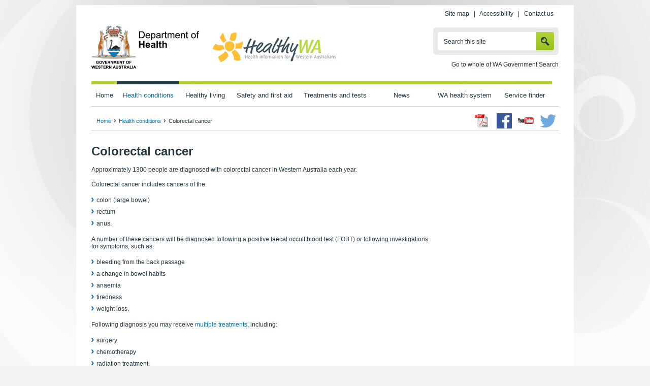

--- FILE ---
content_type: text/html; charset=utf-8
request_url: https://www.healthywa.wa.gov.au/Articles/A_E/Colorectal-cancer
body_size: 67614
content:

<!DOCTYPE html PUBLIC "-//W3C//DTD XHTML 1.0 Transitional//EN" "http://www.w3.org/TR/xhtml1/DTD/xhtml1-transitional.dtd">
<html xmlns="http://www.w3.org/1999/xhtml" xml:lang="en" lang="en">

<head id="head"><title>
	Colorectal cancer
</title><meta http-equiv="Content-Type" content="text/html; charset=utf-8" /><meta http-equiv="X-UA-Compatible" content="IE=edge,chrome=1" /><meta name="viewport" content="width=device-width, initial-scale=1" />
<meta name="description" content="Information on treatment and support services available to people with colorectal cancer."/>
<meta name="keywords" content="cancer, colorectal cancer, bowel cancer, colon, rectum, anus, Cancer Council WA Helpline, WA Psycho-Oncology Service, WAPOS, WA Ostomy Association, Solaris Care, Bowel Cancer Australia"/><script type="text/javascript" src="/ruxitagentjs_ICA7NVfgqrux_10327251022105625.js" data-dtconfig="rid=RID_950839421|rpid=1702424634|domain=healthywa.wa.gov.au|reportUrl=/rb_9837cf09-3948-49cb-82cf-24a7e07d00e7|app=7d94c75b8bb4f351|cuc=thpz8ek1|agentId=b0fe36385d410bff|owasp=1|mel=100000|featureHash=ICA7NVfgqrux|dpvc=1|lastModification=1766100974937|tp=500,50,0|rdnt=1|uxrgce=1|srbbv=2|agentUri=/ruxitagentjs_ICA7NVfgqrux_10327251022105625.js"></script><link rel="shortcut icon" href="/images/HealthyWA/favicon.ico" /><link rel="apple-touch-icon-precomposed" href="/images/HealthyWA/apple-icon.png" /><link rel="stylesheet" type="text/css" href="/fonts/healthywa_icon-font/healthywa-icons.css" /><link rel="stylesheet" type="text/css" href="/css/font-awesome.css" /><link rel="stylesheet" type="text/css" href="/css/HealthyWA/style_jcarousel.css" /><link rel="stylesheet" type="text/css" href="/css/owl.carousel.css" /><link rel="stylesheet" type="text/css" href="/css/lightbox.css" /><link rel="stylesheet" type="text/css" href="/css/HealthyWA/jquery.bxslider.css" /><link rel="stylesheet" type="text/css" href="/css/HealthyWA/style.css" /><link rel="stylesheet" type="text/css" href="/css/HealthyWA/style_structure.css" /><link rel="stylesheet" type="text/css" href="/css/HealthyWA/style_responsive.css" /><link rel="stylesheet" type="text/css" href="/css/ekko-lightbox.css" /><link rel="stylesheet" type="text/css" href="/css/mediagallery.css" /><link rel="schema.DCTERMS" href="https://purl.org/dc/terms/" /><link rel="schema.AGLSTERMS" href="//www.agls.gov.au/agls/terms/" /></head>
<!--[if lt IE 7]><body class="no-js lt-ie9 lt-ie8 lt-ie7"> <![endif]-->
<!--[if IE 7]><body class="no-js lt-ie9 lt-ie8"> <![endif]-->
<!--[if IE 8]><body class="no-js lt-ie9"> <![endif]-->
<!--[if gt IE 8]><!-->
<body class="no-js">
    <!--<![endif]-->
    

<!-- Google Tag Manager -->
<noscript>
    <iframe src="//www.googletagmanager.com/ns.html?id=GTM-W8B2ND"
        height="0" width="0" style="display: none; visibility: hidden"></iframe>
</noscript>
<script>
    (function (w, d, s, l, i) {
        w[l] = w[l] || []; w[l].push({
            'gtm.start':
new Date().getTime(), event: 'gtm.js'
        }); var f = d.getElementsByTagName(s)[0],
        j = d.createElement(s), dl = l != 'dataLayer' ? '&l=' + l : ''; j.async = true; j.src =
        '//www.googletagmanager.com/gtm.js?id=' + i + dl; f.parentNode.insertBefore(j, f);
    })(window, document, 'script', 'dataLayer', 'GTM-W8B2ND');

</script>
<!-- End Google Tag Manager -->
    <form method="post" action="/Articles/A_E/Colorectal-cancer" id="mainform">
<div class="aspNetHidden">
<input type="hidden" name="__EVENTTARGET" id="__EVENTTARGET" value="" />
<input type="hidden" name="__EVENTARGUMENT" id="__EVENTARGUMENT" value="" />
<input type="hidden" name="__VIEWSTATE" id="__VIEWSTATE" value="NATt+dQU9GV4rDS+Lzwn5sJA0pJ/3EKiN577nvI26RzDLIff7miR2dxenIALYRJlycWsYf9lB9Ysbykb/CDzWqpy/wVMXDWqOqkY3c3yrp7Y2DcW7Gh2Jnlv8wC9Dt7R3N8UnV7o1Ns0dRBPyVugUJzTLhzwWs1yt2S5v3C5sU4t1+DWtxVY7pGZsg8rAto+MFrTwcrSHgbcwcAQrX3x0YmxrVZMAC8BNvmGl+Kjcw/34VS5tmpOArkkru8pb8CZiv2cuUNy2F2wE5q93qa2G4idIn7mHMflybx57L5Oph7RxM6NguW0fR2TzqGBWvYTMekqMs2D7RAA3U35Lei+3gWIqynhb1PUjPssNa9jDJu/6cnhsyXPZS2Mddg/g5fBVQuAwYVChYVCXyf9AaSd+m1izWuzH9rU7524cHCeQ5VIqfrUmsG6y7cCtCp7kXoy3LB3VCMZQUhF4PHBTTaswjKqyzyZgW3ZHk6bf2UbfZClWSUzNrj9ZD90AVe2S8+6ddc3Jz184lc8wx345aV5qfPrtjlULAH/xaoUBBgK9ClToVc5tQV+1/vPVVaSmiAjIXxOO2uFwQnSBWcLO6Rkaw5jW3jS6wxoqX4kn88idv21zM8E8pXRwGuSYoIffeN1K0Nv9s+xwR+B/yzC55dyIOkpuniwnpmAfwcRkq8slAOCe+39BftUd6NZUfCZfSF5FsxSVTcxeq1YtIpdXDBeE5fG9dff/yqhpGng7OOB2kFtKUSZY1P653epMbDozDgK/MIuTjnInFfuqJnnFYL7BU0cuXqTqjH39H5vrHhk4akzQNEtzcEA8s2VLSLYMmLzklGxADKRh/lJ336ZP1HfprSOS/PBdRRHaVxV6K96yOL0hCn9j81dKdbnVWVBpKLEKhxPwb+GB76cSSguSIKCsZDi4GDkDUCrNO4uHpl6KXZlAwJM+BJXW8H7QjzgpMtO3tHhp5omu/[base64]/9WgNY3KAH+kAx5WA61N7nDmYDlLvwzL90gXk6+02vdAaXHzb2o3aiNOBJauJr0BTeZxMzIrXxQyx8u2OjtmY0jOIe01+VXV0hjuT7gx502Blk9odP8QjJ4295IE9m0enNjF+Lhf4UifPZyf5/IQo0JYbNTKyOmeFqzKG+ajVzlDD2EsBvJmloFdxjRrTurhBeKaf1f9AeCLzUprVTSnea8GfAajEfK2FGzhGAtCaoY8kfCGQG0LTgPKm4BiE4mOpANCNhXC3hx02O1oPe9KNTPl/lEmqevD5le8f9ywZ8RVCbKpTw4aqOUfcqF1WAlu9vTN2L1gOfePUCmkxAnbN9BRC+dEKKAm1tbKEs3HLKidMtZaYXQfd4dnMUz+6Gf5FDL+UaD/0cFFt+twZT762hsmxkPGCkIj+k14SE9gdkk+UFJt19WnGHpidU7eb4uAiUewru6EJaBFdR+gpDy8jEVsxVKfIjjO/kSKYSd/a04n2ocGTk7zE2Kp4R0/INrFnyHnIPnPmmzjSO57RvNVnksLowqGqynnZaWrxYntM3UbOwR6a9nV2NBO9zYezvzs6aK2cC6jrZ7sVaLJDZ9U67oiwNOVT0pQI4z+D+9vDnPAxafmAzhxxZVicV0jfENFQEDj02gj2AZJ2IA0zU4NiFPV/sUShh+oV0YhRjmkhxz0eFWjUyeN9ChQffhELUPopDEjON9g/yX3CGpuva96creDo6gxgfjZubfwZ3IwXwgNiY1TMDao3kThkPPLDJqm8qUKYM7HlIqR2d6KXUKlnRhSIfvGEqtq2q/baFORdkFI/LKSj7uBfsDgSW2A+yYKtyykFyvwjAnzLA74oFBZIhIguMzygd2DCJjPY6Yz3dRmjFprsNyXMMfulxbt633kOQ/[base64]/9sb16MJ1NIv+FyUgZ1n+c5iyP0Kd/R2Htdat3Z7jxvMdJQRKmJpvzv0cbH41i1VNe6ejRsb6Az74VrwIkChDCovenaJzhHNMnYixFSI5+3mQFdYEtdt7urrbSmoQbe4tLy63b5xk98hmXJPzLuWYVA3ab3gKM2oG2T/d3HzJPmFeJyGTCBUf1wtpSVk/fL5z7g9NOGmefteiunc1eQzDHhPntdPpu3YCeXY48YYpT6Jsh6dwCuSsQWyJwxA7/yFLb/KMlrZNrq0Q+2rpHizgsVc//OpUOEZQeoTT3CNC75ubOSwPWO6zSH65Bo/FwA75Hz/+LW5fsBlUtcTL1cx7W8/a5cytYgsWq44gJLxm5Lk/M/myWl1Ge+RI8xYmYUwHNi+eOZugFwb49SEwWR0z+wzgeAbyu6hDvHxwkG4bU1CBLm6y14Xu/ut0CcRX38PXsJYnR48LvvWgH5wWP5Ix3XlQcv2ySH/[base64]/Rdt1QvYJm9T6R/jJAEgqVZnhb+UUlLHTyu6lr6bTk+qlwHLW25Nc4ieIWJSb7hbV08n4K8hxIJYNu8L0xXzGdwwzCi6DcZBeA1NVcZu1X7BoGmZSOhm/FoNnG6Y3tK5dCh0SU1qCWUZh3IZsKn7SRT9crL9zBlGFC2zX5Id6GSZa0o1rQwhzkQNEuWZpVFHyHj0plIJ1w3Cw6ZQoC/[base64]/92BIWVfsXWWkgx06DDmQaa0j1vVQwrESVt+WZkC4WXkTQilzd7NTtGCUL5kky5SMVU6qxILJ3KMIiksWVrnd2sVpqtwI8txRAQN87hGzY9RT/DkP8cSvOJxsaCdSudjr+bWWZ5UEQ+e2gW+7ZXY9oV1iYUUtzJXQbPC6aBSNisYttsE3YyLE15w5csEiFTFUKSEMJIlfnKmLMsBHSAVqfmobyxf6Zis1/Uy/PyxqFki/ulmWtfqEfMxsWKtsbCwTBrEM299bpHlM+Q7cxsGOZLPwt3tVhlQywyd4whYms9udiyTbp9q3Ty0Gg8OYj55FqFkn3ge3kRRI0FshKsPGnX+4ztzjHysVp2O+f2RdN/8WSBdGB2q7y4zR++oyF/AUY3texmHDkJfsEHyzJcuvN9J0PLErNEy5/93v2P0YPZEO1FHcYCn1s8+4rcu3c84L07iJpqsEL0PPeCiijBeiXdrypbuLPHgW5buT1n2Cq8YNXdg+qKyKt55af6/jYDOWed0HQS8eN5xlXTsu9Mcv+P+eMUk/ZueMRHzi6mITmapAKYMQRQxHrrfAB5aW10XAX1GCMECwVHsJp04Eo/nRF+ncKx1HZ/rrBXjri0YBm2jZpRXCO8xRLhqV70ARJax76T39NHZLzMTqehfj9KeJfxphDGFgcTx2wXJlSbYtxBgoXgUR/fOXZ2BXWWel9HifJHUDR678GCZrGWZ7Di1lzFXMpXVBtnrEKuHWusoUcToFwNrecPxXfydp9z1ysnwhHG8B3i7H/7IHRlgysfQNlg5U2Utyrjstcq2qNfel+QTp+nd+YI1aDtKANA105ykiMMeEEPnxkP1gLVeZkHbO76+3aQ/MH9zlCscgJHylUMsmXC79Rio48G+TGPmzkUGqiYzjEROYCbvUTchydO9oQaIboc9g8wxoBweF2yVmkFSELI9YDsxg0lPCI2HyqfC8PCvKdQtIEKTExEK0cb83qxqKTUaHcGKN0ijNqC7KO2r0zRBnu4YqBM/Qm1QZqmd1zgeRPTmB+KdQCO9e3yv748Za9nLPuFGMn/9ue5CDcIh/yEb4nxLQfbKbq7Qq1XqIjC5mPwKsrhP0nG5Wo1/txRUn838BWWoZrNpIb2lyi+KZotzp9Dx1SuhcNgSml6dg6Tfv/wKU+xd/jcjJbzDqNf+90DBTceu6IrO/7jX5nC2QfRx2VpdlBuEuV4A2/YDAkaYHMVowNyd1FzmZ/m8W5xJeAxlTMrdKBxcrKmV6XG8DB9O6SK1EacIpW3uF1Qznw2mmG/Eyi9KZSQoOOKfWk95O7NvqVQZquJyPreRTNud+ETSbNK86o7OBGsl1KCXaZeEOMfMzh+I6LFi55b+ReVXEqp6H7fNMCpujkftNscdQArRracAaQHbkaAM8sEGZZfTtnB99tjKGmo0kVQvxG1iCBtlUcAE9g91oxnkXiTP7RBVDINlFA7JmeX9nndb9lbtydyb3/pJfTIoninTho0OkW3JCNSoPLQ7VvQB8PIjRJ9LgLRwRQhkWuhsiiWzDfrgnOLXwyjwD5TfG61d5noJl+YYlnoRDBE2nVqiDsHpnpv+05Bflg/YbaOXqGg67o+GwmTYmHkaIDEp/fQmLzhQh9BmwMRYanLwvzzgmMCQTngH5n99M78SXzZSw2KBQ5hXxRRZyJPhfkRkObLcOulRP2QMVz3hmIiYT5dfp/uDTjKwHQIg/+Tx3FE5U7E8F5pdrPuzhaeRPiSjwyTJ/hkvItA5S6Ykb/iajXmpIo/XdR1cDTBCmCvHPCVvGy4BYQvGtzxuMgZI/jimEdL5FXxxOOx+Yfb5e88C6UiriDbm9JkpzzkIZgGgOrdWCkrew6ECTLunsr4OLNvqvXhVF/LY1jHsN7rFynUIxha7+w/DFRvvErwFKqaYeBVvqIi0stKlCZn3ETlQLi3kRgEfMiXc4VmwgHislfI6u6WA9JMufOvNysc1Ha+qaA6uG/aqNKok7Rx4CmUXE2c3AjZN3PDxV7XWaN8X6jZC5WshMU9ARTWem7wUBbfOa7j2wBVSfrkcLepZPTxP7fZYy0PUN8iAsT4M9bt7Lx5l3549Hrag8pXevjqafvdVEeoMEe0rsfVKaTrEbZqQ5pXPjlAsyMSzV4X7HdnNFSz6YcIeat4DIb+vhfSZ0ngjkkwCX/JI8kmCI6lnwJBZSA8vu4RTwLyDUdKxGtupi8OTJkTl9B4n38IAjKVdDZm4ufoyuVS+gwPeREBNfDJC/kcTAK5IMayAvyIUPlGzD9GXTnxUzsUAmTj1/frc6USt9ra7EWy2XCKx1ChS6cHvS4IYtJvfTTFlhp9wI9A5wt7wXW/PROgRNEIoFk7RH63Ywe8T7LeP4FZMHl68+OkMrPjn1y3P60Rmb3FbEwozBgzgo3iQ/f2n77X+hGQHTu+Hb5mYIbwuUIoySeX40Wj0uljyS9Zd9VScnNaFaU+1M4APsmVbJU47SIUU4upyQ5v8Ll0D5drh9cZBgpip45G9F26XuDYoyR6gkAmzPOdCi3itNv/I9XWaxr9oDYAvwyf/rNrrcgeinDsbMK8L/Or2uAd2oACv/qdKx07neJBAQ0Og2K6nj69TV0Q2rI+kk159G8PbkXWrcI9Cqm3IOErNJg6UlylsjZuXVzCtBylHphnde91f4pVmskijufhvXM/UqpYNVtjdZp+ZJvpXHUEDcxNx1cFSr0J+pLXS1SmtbjLos7pUe6ZXgE06pml3Q7uWpIA2LtbWZDiR2OiArQM+wtVBRp21XBAb6eI1k4YfDUCnx7Z/CjYPl3IupgxtQGKmpouEcvAYVQPsmzIH7jAGYyTXx4nIqMOU10vkm4wzZUka7Z6UdwnOAkHYnH6XKNfgEuUkvvMJIU5YF+gFsjhfe2kk+Sa0jFhcxrST/vjBtQcKjKPV4L8IKHkSfyrfwuKuWsgc/zAZObYLbqoIMr1+TnnbdRHCirv6PSZ9dzlPOcH8oBj/aYoNRA9Rk8h47pV4YL7sJcCZpw835tjf11YPySoWjYFacbuaMpq/Q07Yj88l1nowUsB9UPCmbxQm1381kgI0fc5NKQOt0k0dSlGtscwBrOtXQYDAqZRxy4TD7GdLRDuInZgezWZ982WgKDJViJzc82VSRGXveH+/9zWvQL47Zg4BLX/pkVwp72876/J0cO3irvqb7pNGALVyF6Zt06YQ4dYKO3opyXb4PWvowC97ZTbrHyMaXfgBhN34arCxDBt+gVvG9v1cazx0Db4V5jheWV5OWSdNRWRcKpwT9Qam0nc67UtitmDNWRUr21e9Ru4Ro/yYVa3LKShnIIp6J5q0iYjpTNEKfWPb8qsfhwAmbwvC2MYUSISVxep/PhYnbnNhyVHn59adm84KoczSlDjV36sP/JNZQ8ycGUKKzIHmRUvDV95++K31OTlHoK1X7qsZFGMBI+ewxfylgVCk6cMXyFd3MVzThw3c590OxeF/nfk6HMJ4jm8LNA2Bv0G2cUrbysf6/6arkWAVHvZZkpvT/[base64]/L2F668bS+I7m2sjCCObjYjAGPt3mQpegSpHhrmSk1mXeZxak722XDFkswhEyWFZFJ+WdNGZ5q8ieIAH1yUdtkrrZVv3zw7s7L4pnZyEoT8ae58EhJ8yxABE+ckfNT6Cw+2plFcoov5P/AepAF/E66lyvny+MeJUL1SIhnRKKL0DS2zygy8G/+qSLp+l9/UFyZ2QjSjHh5/jH+UhKvIARDRHM35mF1iRvIfwRTMQNz3ua4Rc+opzOCpZ8k5lQoV89YR17/OeTkcVgrj2qK+i3mihiqDjV7dJgoZLY8VF9U0kc9iFAeCjO6w48Yu8VwMSsUv29uqX2fnYzBhbxYU/8hT0xe0bIzJIpcKdsO0qqW6XRGfJ8MUwyQCzw9iRXa1Ib5W6ITbqRbi+e4wclAEiU2DSSFDWXzMPKaZYSUJCS15zNEnrAFoLYY375T26ZHu2Li7T2sdNUyI9hyExFS1A1i/tHGAX0i8XiTUbPMx1xFcdJFIPVmgiWHtw5pIqJvqydXCG01D5n3igdu/EX0s/qfDwRpOZfzUn0wbIXbVv2BTqJFx3nKizZByKH0KtQpr8rbWZM2jiWCbFDAgyFrqrq4VhGgWwUQP5wV2KSV38y0pRG5QIk0sXoTHTHxekB0WOajCu4c9GpHzO6puVqFKD0mFp8Y1veyn8IrYs0/4E3pGXdpACff88PWrXq47eY3rvNJHB9nnI5pHi9Nk0KpkPu/CQzpAYpn+kpvkDrxfKGksAxMGY1fZIOLT1NaEeIRDwQvps95jlQDHtJiW+bDStJmkBnlTVpLCTxFrE/xR9LwMMgp/aEPkuCcZISNIstAhXDY7PYUxg8mni77OxsZ+/O98FnkBcNaZOWz/IH/mWo0TRhzPQLaBkmxwiQY/NJ2UtlskgGSgfvym+zjdJqNHCevKjo5SGnyvoK6guZOdwaps6WHoWI4kW5cBwKxFcNuBu9HrmxD2QlvdvoDGihfgozPXwENLRrp5CqGuv3rMmd5oMKnDLomr0lTzo8sDYdWdjVZGs62rc4JEAseBGtRz0MEur8tVDNRedkMNtJEa4C+er++RlqgtKhEnY9/m4/0mXur3HSfVha0ztYNXmtspw9LdCqA0ZDL/+psIs6NtWXI7k/o/tVsOE8av8JcZVcFC3PNbZdMyRRfeJGVrhTbQYIhMf/4UMtVPY+gQyxyzzl92jeFCjWeDuLR2Nd2UJwrctDn1JGwwcjWTQXsqTtXQrzXheMdHkevQsUTkVob9zzD9QQ9ylEGiIBrBSjWn8894G9vJawGE4XWvo6CQ2F0Ts0PFZCuDvQJrklE0+m9O+fes4aBo/QpbtTkl7C7JMM5K1GXdC+Z4ZP82vbCR/Vmko89M511brylsgKYIewmtxMDtmduZNsds6nJx/A6c0Xw/PZS3t/gPces5eSmPJ895Bp7dz5bHTEik8jirTTrbId6fzg1/JP1nixzxvChw/dclTIPk46evJjRy9CA/74oEQBD94wrrzMuunLA+kohPrSRM8LP/1ka2yAjogMdH1Rq+BqXBt8uJhtM3ODEUOmh1ew0TQZ77ZRCLj8GA861Yuf7ZFVd5dOWEZyCIJephIjpRDjC0bnXOHLt/F43DfPjZBLKQLRxXwQIEGBYxqQe5ZJJ1pobxn1ueHWnAxqrTqrNkTkCg3WqLaVRe5Z1q8SbMgWxCS42rVfYkLRzuIK6w7L9ILxhgo2qSYP75bfYUzifBNbw6euousNWsxy53XZjDAGmHJPpM436kWj6wx8uEz/0gamt6eZ8RBFbRiSiVPEXRfoe6iI69Zj3ibcZpdXnCNxeTikfFb1Hlx+DY210AJ25bU30Kw8vkYdLXWv+oiu1jS+gn3khbmezdz2q9IDyKy+QGdM+tvOib7LwTub9IykRbTnJY02fi5TZmxPkvFHlg8x3fuUMEFvkCjjKLLJ3j+j+ZLwEsEjA0s7XuKZ+6Of/YpNkTmm9k2KwZv71+nJOSspLyTvc3Z3gdsnSaTK5cLqTlDg+UFk6BeGJ6AB0st3/u0wB5H5j3utNpInjkmrKxnPuqH33iyVR2G1kXrTFqe91OhJ2kJRAgus9HDsBSBYImDJd/[base64]/N5SnNMROE1hbtPS23ZD3keEVu7Du3juJuhDEAedu3qIyBqKX8mv4IVoV4sxMmJkNdlueo6JEXwzbvl8rjRugkJ50j4IlmXtGFSBx4p///PpUPqVFBUtojKkiATKs+l9jDiefd1gVpgNxUUssCGHFxXEUD9H2w/tFCT7HZYvFQBYknYsQ97/sm/7CBXEo6/WMVO6SL85rCJQHusBdJK3C8O/MjMy2e4F1B/6oO3aSdEXfuo/PcOVxkLya388VTQ4IDBLdBk4ja97/nXAa6+W3jFSqDxIhIc0G1u1S6uiyEEccid++B/W7qeAMRrX3vevK8C7g8mj9UIH1l6Ya7t80HIGWqT/SyQC+dOQtciuDqKXczmqb3WkwNBmK5RyEerd0wdCaf3s46kaRstZIFfiMCC7+g5ONHGKBfa0A/qSiRmNECveChxLiG7QCK7nrik8KN1TjsS87mr9ZXABUQDYSHf0KNv4u/XXZDOeBEqHOQctv/knpp8XyJsIM+xE6u3UCzo5RBxL7TFUwMGN3995EssLkj+tDWl1VBm5eq6BpUax4cSZwpC8ChRDjrso8EjsoyKQGaKI7e/DxkLHaU7HYgI3aqqIW+yTSiO1iq13/PTv5CiJKxgoHAzkRAw167wRaoeGiT4yn6pcxNid51LAQ6+XWxG8nZUqGaT83BtD3m3gTXEJjTqnLN7MysxbDo3RjwmtgF7kR2uQa6YkzZ56U9A4HcOvUvVJ6M541gSgNn7Hlm08wKUsFTXQutXhx8HrwVDopQRpJ+U8rezcR5uYz1uGSUKrV60s8d/sTjMBWk4RnUl7F2o6sAfXs232O2I28TgCwXz21QNEBrWInxdo7ctYa9olKVlRMBkKvnxerm1A94y7HVtN9bcDoz8zpe+sa7RCLh3TbGcHUPfRJvdmnwrGr0ickEvyRwodYHcxvtFCmGxTsTWYZt49Mg+YLfDzBTP3SQ/whNf7S9MqL+V4bGfj8611HkuztcP1qO8z8lTE5+5I6YPUqF40Q3iUsBWVunvwu60stTHo66na0J2Db3hN6UvQWcG/gHQAJct9zMprzX2AAbUpqPDp0crrzzgu0fccLcYYjfirk8TZ/X97mVgdF9hn4ThIK7o7l/R54v//P6OLXnqAp2xYIS4QzJg9DmmmH+gnmVZ8fh29EihzVK4QfYtB2T4lxVd8RlPKJvY5j3cK7kwDfQimkBT2VPOUfNS3mc3cjdD5aUsQcGLtzDfi0EwrgNk0kPvmzXt0FEZfALAzGCC/[base64]/xvkZN6Eb8VXaRzojFMZxmI2kSifCYPjd+8Qmk5nggO73GRCmVGjDL5LS1hPf0a45zGSDInLUjurAkw+qkBAi9a+t+kN6lGOnp2/S8STyJjhw2TsYdU8O8KaW46mtvrt2TU5h/0mnOfTPCPVG+InZzHzHYo4cjt3jSsc5csos4JO50w2X4mxYOmPxRcCZmAb9r2VwyCzRH49EZWv4kCaie0J/J4fSaegjsxntc6FhtcEYxwDGh9/7ogJbaUQgiXG04SnFBlWlVi/S4nGJZr0ip/f3fikluOKsFyL88M3ADOqxdsiLFL0lJS/VBuA3myZ6qxTwIaZ/aLVbfJ/6Q9p7VJ3XSEnFD2m8+QiN+8eP7XUglm+D+0tM/bTutwj60ut6W9/zvv3l9zU3H1gQ5zS5T+KM3rDfIREoleBCYOX9ON6FXErTEsNiNYWy/[base64]/LzWfyBDt2xRSwY9YVvmZvZnWPeSFVCXCn9MJyUXFaDiDFaUOBmDm+HBcMm0JlLbfNUwVrvS1xF+elCctnc/9tNL0boh+XmuZTn3EPYto6kn5YVJZKiVD4ze7wyMEHwojxIG1ZYvw7mUu2YXA7EDMtUaJFh3kMdFXHV8Jred/R1aCcVa5YsWsDNpL/+pJf+BgbMiaHgreG0NRF5Mp/sCPln9383ro7+0mWboc89PESqZjSWdNXudiuzgiccn7jVzGdH01ujWVCHq7t6mQqWfGv7I70e36AGwsd1+bLOuXpHoN5c2NiaP1uJJc6iJeDwhUKMI9Ov51Nlza6FfZcd0a7tDTHBh7yoaaPulFSmf7pVfwBgsJOpi3ladbTgdJZu6qAAHFBxm/GfJgg+u8ZfqqutSQDoIB5Z4h/tIx21ELhamn9iLZvLLse3Oqc9KuWGyBI6ta1KYPb1YBCT6ZKQLC7MFbk23JZ0Yf/[base64]/a0zqTjI3PNNHtQvUtOZQ2LILuSGZzwGc4mI7IGdbEoTTsNEJTzUdAmjDJtuseUQ5uOQKcT7ut0KOEnz7Ued4qBW1VyTmJigfSXhDgGFhnEE2DJgjP4LBExjIumf+GYV9zE8jISUm8EChksTp7/C6h36lTwrlclVXNXi/9taMmYbK/fxC3PC3Q3RqQ8Y8UugVtE68vv+m9BcyFT3/Ht7ML+Qw+2R+HYJbdhrXIGEj71wqTp6hOhm54de/4JTMpL51RgK3UrGUPjvJoneqIXvHyAb7kL+YsCW0ZRhEGqCkw6k4pxitoqlRTTf6GLV4fTyvHSBGNk0Y14Q9ArfN6VmBFRadzklaHG8tHjU+WMIDuFY+uVJPtelEF3TRRBtFDRNaTshyS66uDokqcsGzKcmsrVKAu80MhOJGeewN5iJX6C03rnUSfC8p/YvHcDvMMh21oKW/7F77howT6KTVWXorxl6Ra62bJxtdHLlk9/a49Ff873+9WkfqayynV0DVyXhsPNx5qNI8quMXMKHFEDeb6scpAROYe4LRilcXmvuzxOujloUZh7FpKB9iGsIE3MqebrhFCAcOkBgamXB+gpb0Yohk/[base64]/A0boyjPAyane85REoT4svG4L7aC9QEVAzaOmc1R+NpM+5Fl/TUNxpmL8xuxmEo/yL7YojY/7/Pq9BTo7RpyI7ILvbYruDE7eKTRRnQulvJ4+gRYyxBK/0KobOjyHc4jmAWg9iOLBV04iVxmrLU24f64w/JyfPCwUiefp8/U0o+vZeWTCfjXb14wba5nA/4UtNvdqwoUYMTc4RIGVRJN40PWt1hh2FRSa/9wB69MEzypcQBscR0TKwPfTEG5iQhUlRJh57SW/Z2WH8NQyrh22xC6dWLV+lzPp19LahrPJ2oJ0BCjtlMuMyRyasSS7PCbUp93IG/mExHrZxUh7pnAIm2I1MDgtpB8cTgx7Z/dnuUWkNAALkh+Qn0rr6nR4O2vk5vTo0xK4+3e5pAnGksFUYKqo4VeGxN5noWnoNPW/rY9CtVehC794Zik9fP84sYLLlT+rlShbJLtGXbcrnftx7CnDRSfgfoz9sVyR8EQThwOft7hNLXI6Innce54Peztroe7M2MAKKy/VacJdLIKRbXF8+2ZATlARbVKRoKagAz8pZYeaF00zMx4+FCEL+RIrbmZHPwyX+NgthyP9JKeMGBM2Pel0wFL4d2Dhqd7qF4ATI/tcQx5W51gRcOgZzS8M2Mj0fguY7hlVs+lOVjqNWmWNCtauu4LvH3p2hRPeE60F0wJtOAY4M7+1NnNK2s1cSlFzItY8sDfzsIkPg9znq+TQTqu3Vnwkge4E3Cd9OQigFHx5FQftdJGLvpnedHTy7W2h7QX+0MLC3AHZwteZpXwrFxGDi4XNlriLtggOTBmORPV/qll2GgcOLze27uca2uKDYh0KXeS9gXgM92oa/YETxeYS/fr183hCzIgpKDNWf506YtGC2A+ecbihRxZngl1LOQeFKe0vYn5DN2u82L8Umy3QKjvb+83tnGinLPhhlqa7cHmar0sdk6B90B7Ryp9g/qK3T4GIvMMwZrOvwtFiWdE62yo5MllznCqYjFXbhSMcnV5EAq1Xl3lkKRN9UB3RZ7rNJpZmSrBUSBtpHnZ2QRdlpCUTd597UXogOQCVeuiQH1Acocl3naC8v+2CTjJfaeXjnwdKYpTRrRhit2CeQCyJdtrgHHuZZw0KwH7CX0G2UEypjWBJ0AaZC5WwPrfhFo7WTXm/lHJvv0miwbOrz6aIthcCDWTuyHMv5R9pSxXDVG2EtXmErRWHCp7PdK3asC/gDAwksR1qZbA2ftGeDn7CYEj/EbDdG9d+iKmgiX6JMJVwG0WrO9zfI6UdR3ST3INs7hkBQJOLWSjtUuYwwNiDOkJK000fflftb1GyB69q5h/1sDcDt5I54h1I1jaTe8YIOQ+lZLy8PjzK97HoXF0UAB+yTm253rNVWEjbqLUI2LAVwq+5SjumtV2VsZRaT2JCXRgR7hZ5UWp3jdj7ag0YZCBzUbbO2hzWpKaA0HLTDiheQPGJ33zfrgSwGwHHuSmXIzlGQb8FBcH05pQQAL7RXhUFQwYOQNC2hzUs/PScOxzuMCk+ZLzuinSvZe4wFTGWHn/6C6ADWEDUVcYv/VhaqRxi8br3v7JOXFT9neA/8OtHuJ61kdkd48a/QrHodu6dmV9YxU5snqYAwHfbFxDWoYvWfrKmg2Am9NdNtMxQZczI4T+4pDHboFJnq069SOrX9GalQ/nM+REqHtiXq8Fih1zCadEIp7fSpUHBIFMdZJSSA4ROO64wFhP+rdkLqkU6sphYG/I1Ul+jkTjYT5kAGiLHPTjlGMsrve2fW0G/[base64]/0lwbGbUHczRg9Olq+s8r5p1P3p4pmxuJlFu0ny23Q+H+acVaI+vrWqZp/FaKZF6BhiqgI4/kttralH7lb2rAZdMRSbAR2dzOsZCUma6gXCuoA/UR8oXhFQCmRZEKpup57APwKAUaAq1s2U8rPBYv4d9xL8DtRTrj5Ch/5zlKRIt2yLme7zfVhU62e9i3dSlu54PUgRVKxa/Ndh3feVWJV12HVtXMUGqw/NK4TTVKjwGPGrt6bBHJE3s6ElMEKYJtICWAqUwmUxljICGwgJrZEIJ00xHhePoWiGdr6MJ0wp3gDFYde3K9IKKJAduQXHINwTqyLEVAQyk7dKyE7oiB" />
</div>

<script type="text/javascript">
//<![CDATA[
var theForm = document.forms['mainform'];
if (!theForm) {
    theForm = document.mainform;
}
function __doPostBack(eventTarget, eventArgument) {
    if (!theForm.onsubmit || (theForm.onsubmit() != false)) {
        theForm.__EVENTTARGET.value = eventTarget;
        theForm.__EVENTARGUMENT.value = eventArgument;
        theForm.submit();
    }
}
//]]>
</script>


<div class="aspNetHidden">

	<input type="hidden" name="__VIEWSTATEGENERATOR" id="__VIEWSTATEGENERATOR" value="99B67244" />
	<input type="hidden" name="__EVENTVALIDATION" id="__EVENTVALIDATION" value="7URdkXTImNv+EMExdVC7eAQmDvA8Nk4cl5/mX5SKu44OCJuq98U/LNiOo8cw91V7zyF9OO69aC710/MdF1qnKrpo6diqt5Bc9Zvp+y/k0rbDOBdu+ZWncyoCCDjG49QBCNaKXR8ysijVHz34toPTmIgbFQwxywI/UCGCvhCVpzfHIvXqaU1VQ+k9KvyDhxSRY4TXmEiotrg1CL0uEDzr2vnbrW6BZvo8i2sQW37/7m5mVmnWrQ/zxfs0sAO2RM1Z4EzyUazR95yvfBIe6wPMDnRiATYRnXWBuGzBZT+pH2VTHOriUIXI727GiTCHOZIOEf5cB4mVRW5KPoNoaiBiMg==" />
</div>

        <div id="wrapper">
            
            
<div class="header_links">
    <ul id="skipMenu">
        <li><a href="#navigationContainer">Skip to navigation</a></li>
        <li><a href="#contentstart">Skip to main content</a></li>
    </ul>
    <div id="header_links">
        
                <a id="phtopcontent_0_rptHeaderLinks_lnkHeader_0" href="/Sitemap">Site map</a>&nbsp;&nbsp;&nbsp;|&nbsp;&nbsp;
            
                <a id="phtopcontent_0_rptHeaderLinks_lnkHeader_1" href="/Global-Items/Accessibility">Accessibility</a>&nbsp;&nbsp;&nbsp;|&nbsp;&nbsp;
            
                <a id="phtopcontent_0_rptHeaderLinks_lnkHeader_2" href="/Contact-us">Contact us</a>
            
    </div>
</div>

<!-- skip menu // end -->
<div id="header">
    <div id="doh_logo">
        <a id="phtopcontent_0_lnkDepHealth" title="Government of Western Australia Department of Health" href="//ww2.health.wa.gov.au/"><img id="phtopcontent_0_imgDepHealthLogo" class="logo" src="/~/media/Images/HealthyWA/Logos/doh_logo.png" alt="Government of Western Australia Department of Health" style="height:86px;width:213px;" /></a>
    </div>
    <div id="healthywa_logo">
        <a id="phtopcontent_0_lnkHealthyWA" title="HealthyWA - Health Information for Western Australians" href="//healthywa.wa.gov.au/"><img id="phtopcontent_0_imgHealthyWALogo" class="logo" src="/~/media/Images/HealthyWA/Logos/healthywa_logo.png" alt="HealthyWA - Health Information for Western Australians" style="height:68px;width:242px;" /></a>
    </div>
    <div id="socialMediaLinks">
        <ul>
            
            
            
            
        </ul>
    </div>
    <div id="headerRight">
        <!--<div class="federated">
            <span id="phtopcontent_0_rblSearch"><input id="phtopcontent_0_rblSearch_0" type="radio" name="phtopcontent_0$rblSearch" value="current" checked="checked" onclick="$(&#39;#searchlabel&#39;).show();$(&#39;#searchlabelAll&#39;).hide();" /><label for="phtopcontent_0_rblSearch_0">Search this site</label><input id="phtopcontent_0_rblSearch_1" type="radio" name="phtopcontent_0$rblSearch" value="all" onclick="$(&#39;#searchlabelAll&#39;).show();$(&#39;#searchlabel&#39;).hide();" /><label for="phtopcontent_0_rblSearch_1">Search all sites</label></span>
        </div>-->
        <div id="searchArea" class="searchbox-wrap">
            <div id="phtopcontent_0_pnlSearch">
	
                <label for="searchbox" id="searchlabel" style="opacity: 1;">Search this site</label>
                <label for="searchbox" id="searchlabelAll" style="opacity: 1; display: none">Search all sites</label>
                <input name="phtopcontent_0$searchbox" type="text" id="searchbox" class="searchbox" />
               
                <button onclick="__doPostBack('phtopcontent_0$searchsubmit','')" id="phtopcontent_0_searchsubmit" class="btnSearch">
                    <i class="h-icon h-icon_magnify"></i>
                    <span class="visuallyhidden">Search</span>
                </button>
            
</div>
        </div>
        <div id="utility">
            <a href="http://wa.gov.au/search">Go to whole of WA Government Search</a>
        </div>
    </div>
</div>
<div id="navigationContainer" class="navigationContainer">
    <ul id="navigation">
        <li style="width: 50px;">
            <a id="phtopcontent_1_lnkHome" href="/">Home</a>
            
        </li>
        <li style="width: 122px;">
            <a id="phtopcontent_1_lnkHealthConditions" class="selected" href="/Health-conditions">Health conditions</a>
            <ul id="phtopcontent_1_HealthConditionsCols">
                <li id="phtopcontent_1_HealthConditionsCol1">
                    <h3>
                        
                    </h3>
                    
                            <ul class="list">
                        
                            <li>
                                <a id="phtopcontent_1_rptHealthConditionsColumn1_lnkColumnLink_0" href="/Health-conditions/Health-conditions-A-to-Z">Health conditions A to Z</a></li>
                        
                            <li>
                                <a id="phtopcontent_1_rptHealthConditionsColumn1_lnkColumnLink_1" href="/Health-conditions/Mental-illness">Mental illness</a></li>
                        
                            <li>
                                <a id="phtopcontent_1_rptHealthConditionsColumn1_lnkColumnLink_2" href="/Health-conditions/Asthma">Asthma</a></li>
                        
                            <li>
                                <a id="phtopcontent_1_rptHealthConditionsColumn1_lnkColumnLink_3" href="/Health-conditions/Blood-and-blood-vessels">Blood and blood vessels</a></li>
                        
                            <li>
                                <a id="phtopcontent_1_rptHealthConditionsColumn1_lnkColumnLink_4" href="/Health-conditions/Blood-borne-viruses">Blood-borne viruses</a></li>
                        
                            <li>
                                <a id="phtopcontent_1_rptHealthConditionsColumn1_lnkColumnLink_5" href="/Health-conditions/Cancer">Cancer</a></li>
                        
                            <li>
                                <a id="phtopcontent_1_rptHealthConditionsColumn1_lnkColumnLink_6" href="/Health-conditions/Heart-health-cardiovascular">Heart health (cardiovascular)</a></li>
                        
                            <li>
                                <a id="phtopcontent_1_rptHealthConditionsColumn1_lnkColumnLink_7" href="/Articles/A_E/About-sexually-transmissible-infections-STIs">Sexually transmissible infections (STIs)</a></li>
                        
                            <li>
                                <a id="phtopcontent_1_rptHealthConditionsColumn1_lnkColumnLink_8" href="/Articles/A_E/Common-cold">Common cold</a></li>
                        
                            <li>
                                <a id="phtopcontent_1_rptHealthConditionsColumn1_lnkColumnLink_9" href="/Articles/A_E/Coronavirus">COVID-19 (coronavirus)</a></li>
                        
                            <li>
                                <a id="phtopcontent_1_rptHealthConditionsColumn1_lnkColumnLink_10" href="/Articles/A_E/Diabetes">Diabetes</a></li>
                        
                            <li>
                                <a id="phtopcontent_1_rptHealthConditionsColumn1_lnkColumnLink_11" href="/Articles/A_E/Diarrhoea-and-vomiting">Diarrhoea and vomiting</a></li>
                        
                            <li>
                                <a id="phtopcontent_1_rptHealthConditionsColumn1_lnkColumnLink_12" href="/Articles/A_E/Eczema-atopic-dermatitis">Eczema (atopic dermatitis)</a></li>
                        
                            <li>
                                <a id="phtopcontent_1_rptHealthConditionsColumn1_lnkColumnLink_13" href="/Articles/F_I/Flu-influenza">Influenza (flu)</a></li>
                        
                            <li>
                                <a id="phtopcontent_1_rptHealthConditionsColumn1_lnkColumnLink_14" href="/Articles/F_I/Food-poisoning">Food poisoning</a></li>
                        
                            <li>
                                <a id="phtopcontent_1_rptHealthConditionsColumn1_lnkColumnLink_15" href="/Articles/J_M/Measles">Measles</a></li>
                        </ul>
                </li>
                <li id="phtopcontent_1_HealthConditionsCol2">
                    <h3>
                        
                    </h3>
                    
                            <ul class="list">
                        
                            <li>
                                <a id="phtopcontent_1_rptHealthConditionsColumn2_lnkColumnLink_0" href="/Articles/N_R/Neck-pain">Neck pain</a></li>
                        
                            <li>
                                <a id="phtopcontent_1_rptHealthConditionsColumn2_lnkColumnLink_1" href="/Articles/N_R/Pneumonia">Pneumonia</a></li>
                        
                            <li>
                                <a id="phtopcontent_1_rptHealthConditionsColumn2_lnkColumnLink_2" href="/Articles/N_R/Rheumatoid-arthritis">Rheumatoid arthritis</a></li>
                        
                            <li>
                                <a id="phtopcontent_1_rptHealthConditionsColumn2_lnkColumnLink_3" href="/Articles/S_T/Scabies">Scabies</a></li>
                        
                            <li>
                                <a id="phtopcontent_1_rptHealthConditionsColumn2_lnkColumnLink_4" href="/Articles/S_T/Shingles">Shingles</a></li>
                        
                            <li>
                                <a id="phtopcontent_1_rptHealthConditionsColumn2_lnkColumnLink_5" href="/Articles/S_T/Slapped-cheek-syndrome-Parvovirus">Slapped cheek syndrome (Parvovirus)</a></li>
                        
                            <li>
                                <a id="phtopcontent_1_rptHealthConditionsColumn2_lnkColumnLink_6" href="/Articles/S_T/Spleen-health">Spleen health</a></li>
                        
                            <li>
                                <a id="phtopcontent_1_rptHealthConditionsColumn2_lnkColumnLink_7" href="/Articles/S_T/Stomach-pain">Stomach pain</a></li>
                        
                            <li>
                                <a id="phtopcontent_1_rptHealthConditionsColumn2_lnkColumnLink_8" href="/Articles/S_T/Stroke">Stroke</a></li>
                        
                            <li>
                                <a id="phtopcontent_1_rptHealthConditionsColumn2_lnkColumnLink_9" href="/Articles/S_T/Tonsillitis">Tonsillitis</a></li>
                        
                            <li>
                                <a id="phtopcontent_1_rptHealthConditionsColumn2_lnkColumnLink_10" href="/Articles/U_Z/Whooping-cough-pertussis">Whooping cough (pertussis)</a></li>
                        
                            <li>
                                <a id="phtopcontent_1_rptHealthConditionsColumn2_lnkColumnLink_11" href="/Articles/U_Z/Wounds">Wounds</a></li>
                        </ul>
                </li>
            </ul>
        </li>
        <li style="width: 102px;">
            <a id="phtopcontent_1_lnkHealthyLiving" href="/Healthy-living">Healthy living</a>
            <ul id="phtopcontent_1_HealthyLivingCols">
                <li id="phtopcontent_1_HealthyLivingCol1">
                    <h3>
                        
                    </h3>
                    
                            <ul class="list">
                        
                            <li>
                                <a id="phtopcontent_1_rptHealthyLivingColumn1_lnkColumnLink_0" href="/Healthy-living/Healthy-living-A-to-Z">Healthy living A to Z</a></li>
                        
                            <li>
                                <a id="phtopcontent_1_rptHealthyLivingColumn1_lnkColumnLink_1" href="/Healthy-living/Aboriginal-people">Aboriginal people</a></li>
                        
                            <li>
                                <a id="phtopcontent_1_rptHealthyLivingColumn1_lnkColumnLink_2" href="/Healthy-living/Mental-health">Mental health</a></li>
                        
                            <li>
                                <a id="phtopcontent_1_rptHealthyLivingColumn1_lnkColumnLink_3" href="/Healthy-living/End-of-life">End-of-life and future health</a></li>
                        
                            <li>
                                <a id="phtopcontent_1_rptHealthyLivingColumn1_lnkColumnLink_4" href="/Healthy-living/Having-a-baby">Having a baby</a></li>
                        
                            <li>
                                <a id="phtopcontent_1_rptHealthyLivingColumn1_lnkColumnLink_5" href="/Healthy-living/Immunisation">Immunisation</a></li>
                        
                            <li>
                                <a id="phtopcontent_1_rptHealthyLivingColumn1_lnkColumnLink_6" href="/Healthy-living/Parenting">Parenting</a></li>
                        
                            <li>
                                <a id="phtopcontent_1_rptHealthyLivingColumn1_lnkColumnLink_7" href="/Healthy-living/Prevent-mosquito-bites">Prevent mosquito bites</a></li>
                        
                            <li>
                                <a id="phtopcontent_1_rptHealthyLivingColumn1_lnkColumnLink_8" href="/Healthy-living/School-health">School health</a></li>
                        
                            <li>
                                <a id="phtopcontent_1_rptHealthyLivingColumn1_lnkColumnLink_9" href="/Healthy-living/Seasonal-health">Seasonal health</a></li>
                        
                            <li>
                                <a id="phtopcontent_1_rptHealthyLivingColumn1_lnkColumnLink_10" href="/Healthy-living/Sexual-health">Sexual health</a></li>
                        
                            <li>
                                <a id="phtopcontent_1_rptHealthyLivingColumn1_lnkColumnLink_11" href="/Healthy-living/Travel-health">Travel health</a></li>
                        </ul>
                </li>
                <li id="phtopcontent_1_HealthyLivingCol2">
                    <h3>
                        
                    </h3>
                    
                            <ul class="list">
                        
                            <li>
                                <a id="phtopcontent_1_rptHealthyLivingColumn2_lnkColumnLink_0" href="/Articles/A_E/Alcohol-and-your-health">Alcohol and your health</a></li>
                        
                            <li>
                                <a id="phtopcontent_1_rptHealthyLivingColumn2_lnkColumnLink_1" href="/Articles/A_E/Being-dependent-on-drugs">Being dependent on drugs</a></li>
                        
                            <li>
                                <a id="phtopcontent_1_rptHealthyLivingColumn2_lnkColumnLink_2" href="/Articles/A_E/Body-art">Body art</a></li>
                        
                            <li>
                                <a id="phtopcontent_1_rptHealthyLivingColumn2_lnkColumnLink_3" href="/Articles/A_E/Exercise-physiology">Exercise physiology</a></li>
                        
                            <li>
                                <a id="phtopcontent_1_rptHealthyLivingColumn2_lnkColumnLink_4" href="/Articles/F_I/Fluoride-and-protecting-your-teeth-from-tooth-decay">Fluoride and protecting your teeth from tooth decay</a></li>
                        
                            <li>
                                <a id="phtopcontent_1_rptHealthyLivingColumn2_lnkColumnLink_5" href="/Articles/F_I/Food-labelling">Food labelling</a></li>
                        
                            <li>
                                <a id="phtopcontent_1_rptHealthyLivingColumn2_lnkColumnLink_6" href="/Articles/J_M/Living-with-a-chronic-condition">Living with a chronic condition</a></li>
                        
                            <li>
                                <a id="phtopcontent_1_rptHealthyLivingColumn2_lnkColumnLink_7" href="/Articles/N_R/Planning-to-travel">Planning to travel</a></li>
                        
                            <li>
                                <a id="phtopcontent_1_rptHealthyLivingColumn2_lnkColumnLink_8" href="/Articles/N_R/Relationships-sex-and-other-stuff">Relationships, sex and other stuff</a></li>
                        </ul>
                </li>
            </ul>
        </li>
        
            
        <li style="width: 132px;">
            <a id="phtopcontent_1_lnkSafetyFirstAid" href="/Safety-and-first-aid">Safety and first aid</a>
            <ul id="phtopcontent_1_SafetyFirstAidCols">
                <li id="phtopcontent_1_SafetyFirstAidCol1">
                    <h3>
                        
                    </h3>
                    
                            <ul class="list">
                        
                            <li>
                                <a id="phtopcontent_1_rptSafetyFirstAidColumn1_lnkColumnLink_0" href="/Safety-and-first-aid/Safety-and-first-aid-A-to-Z">Safety and first aid A to Z</a></li>
                        
                            <li>
                                <a id="phtopcontent_1_rptSafetyFirstAidColumn1_lnkColumnLink_1" href="/Safety-and-first-aid/Air-quality">Air quality</a></li>
                        
                            <li>
                                <a id="phtopcontent_1_rptSafetyFirstAidColumn1_lnkColumnLink_2" href="/Articles/A_E/Asbestos">Asbestos</a></li>
                        
                            <li>
                                <a id="phtopcontent_1_rptSafetyFirstAidColumn1_lnkColumnLink_3" href="/Safety-and-first-aid/Natural-disasters-and-alerts">Natural disasters and alerts</a></li>
                        
                            <li>
                                <a id="phtopcontent_1_rptSafetyFirstAidColumn1_lnkColumnLink_4" href="/Safety-and-first-aid/Chemicals-and-contaminants">Chemicals and contaminants</a></li>
                        
                            <li>
                                <a id="phtopcontent_1_rptSafetyFirstAidColumn1_lnkColumnLink_5" href="/Safety-and-first-aid/Environment">Environmental health hazards</a></li>
                        
                            <li>
                                <a id="phtopcontent_1_rptSafetyFirstAidColumn1_lnkColumnLink_6" href="/Safety-and-first-aid/First-aid-and-medical">First aid and medical</a></li>
                        
                            <li>
                                <a id="phtopcontent_1_rptSafetyFirstAidColumn1_lnkColumnLink_7" href="/Safety-and-first-aid/Food-safety">Food safety</a></li>
                        
                            <li>
                                <a id="phtopcontent_1_rptSafetyFirstAidColumn1_lnkColumnLink_8" href="/Safety-and-first-aid/Home-and-household">Home and household</a></li>
                        
                            <li>
                                <a id="phtopcontent_1_rptSafetyFirstAidColumn1_lnkColumnLink_9" href="/Safety-and-first-aid/Mosquitoes-and-pests">Mosquitoes and pests</a></li>
                        
                            <li>
                                <a id="phtopcontent_1_rptSafetyFirstAidColumn1_lnkColumnLink_10" href="/Safety-and-first-aid/Water">Water and wastewater</a></li>
                        </ul>
                </li>
                <li id="phtopcontent_1_SafetyFirstAidCol2">
                    <h3>
                        
                    </h3>
                    
                            <ul class="list">
                        
                            <li>
                                <a id="phtopcontent_1_rptSafetyFirstAidColumn2_lnkColumnLink_0" href="/Articles/A_E/Alcohol-hand-sanitiser-safe-use-and-storage">Alcohol-based hand sanitiser – safe use and storage</a></li>
                        
                            <li>
                                <a id="phtopcontent_1_rptSafetyFirstAidColumn2_lnkColumnLink_1" href="/Articles/A_E/DRSABCD-action-plan">DRSABCD action plan</a></li>
                        
                            <li>
                                <a id="phtopcontent_1_rptSafetyFirstAidColumn2_lnkColumnLink_2" href="/Articles/F_I/Facts-about-hand-hygiene">Hand hygiene</a></li>
                        
                            <li>
                                <a id="phtopcontent_1_rptSafetyFirstAidColumn2_lnkColumnLink_3" href="/Articles/F_I/Food-labelling">Food labelling</a></li>
                        
                            <li>
                                <a id="phtopcontent_1_rptSafetyFirstAidColumn2_lnkColumnLink_4" href="/Articles/F_I/How-to-be-SunSmart">How to be SunSmart</a></li>
                        
                            <li>
                                <a id="phtopcontent_1_rptSafetyFirstAidColumn2_lnkColumnLink_5" href="/Articles/J_M/Mental-health-emergency">Mental health emergency</a></li>
                        
                            <li>
                                <a id="phtopcontent_1_rptSafetyFirstAidColumn2_lnkColumnLink_6" href="/Articles/N_R/Prevent-poisoning-in-the-home">Prevent poisoning in the home</a></li>
                        
                            <li>
                                <a id="phtopcontent_1_rptSafetyFirstAidColumn2_lnkColumnLink_7" href="/Articles/N_R/Reporting-food-safety-offences">Making a food complaint</a></li>
                        
                            <li>
                                <a id="phtopcontent_1_rptSafetyFirstAidColumn2_lnkColumnLink_8" href="/Articles/S_T/Testing-or-cleaning-a-house-for-drug-contamination">Testing or cleaning a house for drug contamination</a></li>
                        
                            <li>
                                <a id="phtopcontent_1_rptSafetyFirstAidColumn2_lnkColumnLink_9" href="/Articles/U_Z/Understanding-food-labels-for-allergies">Understanding food labels for allergies</a></li>
                        
                            <li>
                                <a id="phtopcontent_1_rptSafetyFirstAidColumn2_lnkColumnLink_10" href="/Articles/U_Z/Wounds-first-aid">Wounds first aid</a></li>
                        </ul>
                </li>
            </ul>
        </li>
        <li style="width: 145px;">
            <a id="phtopcontent_1_lnkTreatmentsTests" href="/Treatments-and-tests">Treatments and tests</a>
            <ul id="phtopcontent_1_TreatmentsTestsCols">
                <li id="phtopcontent_1_TreatmentsTestsCol1">
                    <h3>
                        
                    </h3>
                    
                            <ul class="list">
                        
                            <li>
                                <a id="phtopcontent_1_rptTreatmentsTestsColumn1_lnkColumnLink_0" href="/Treatments-and-tests/Treatments-and-tests-A-to-Z">Treatments and tests A-Z</a></li>
                        
                            <li>
                                <a id="phtopcontent_1_rptTreatmentsTestsColumn1_lnkColumnLink_1" href="/Articles/A_E/Coronavirus/COVID19-testing">COVID-19 symptoms and testing</a></li>
                        
                            <li>
                                <a id="phtopcontent_1_rptTreatmentsTestsColumn1_lnkColumnLink_2" href="/Articles/A_E/Cancer-treatment">Cancer treatment</a></li>
                        
                            <li>
                                <a id="phtopcontent_1_rptTreatmentsTestsColumn1_lnkColumnLink_3" href="/Articles/A_E/Cervical-screening">Cervical screening</a></li>
                        
                            <li>
                                <a id="phtopcontent_1_rptTreatmentsTestsColumn1_lnkColumnLink_4" href="/Articles/A_E/Colonoscopy">Colonoscopy</a></li>
                        
                            <li>
                                <a id="phtopcontent_1_rptTreatmentsTestsColumn1_lnkColumnLink_5" href="/Articles/U_Z/Ultrasound">Ultrasound</a></li>
                        
                            <li>
                                <a id="phtopcontent_1_rptTreatmentsTestsColumn1_lnkColumnLink_6" href="/Articles/F_I/Insulin-and-diabetes">Insulin and diabetes</a></li>
                        
                            <li>
                                <a id="phtopcontent_1_rptTreatmentsTestsColumn1_lnkColumnLink_7" href="/Articles/N_R/Organ-and-tissue-donation">Organ and tissue donation</a></li>
                        
                            <li>
                                <a id="phtopcontent_1_rptTreatmentsTestsColumn1_lnkColumnLink_8" href="/Articles/S_T/Screening-mammography-with-BreastScreen-WA">Screening mammography with BreastScreen WA</a></li>
                        </ul>
                </li>
                <li id="phtopcontent_1_TreatmentsTestsCol2">
                    <h3>
                        
                    </h3>
                    
                            <ul class="list">
                        
                            <li>
                                <a id="phtopcontent_1_rptTreatmentsTestsColumn2_lnkColumnLink_0" href="/Articles/F_I/How-to-use-a-turbuhaler">How to use a turbuhaler</a></li>
                        
                            <li>
                                <a id="phtopcontent_1_rptTreatmentsTestsColumn2_lnkColumnLink_1" href="/Articles/F_I/How-to-use-an-autohaler">How to use an autohaler</a></li>
                        
                            <li>
                                <a id="phtopcontent_1_rptTreatmentsTestsColumn2_lnkColumnLink_2" href="/Articles/F_I/Insect-repellent">Insect repellent</a></li>
                        
                            <li>
                                <a id="phtopcontent_1_rptTreatmentsTestsColumn2_lnkColumnLink_3" href="/Articles/J_M/Medications-and-breastfeeding">Medications and breastfeeding</a></li>
                        
                            <li>
                                <a id="phtopcontent_1_rptTreatmentsTestsColumn2_lnkColumnLink_4" href="/Articles/J_M/MRI-scan-magnetic-resonance-imaging">MRI scan – magnetic resonance imaging</a></li>
                        
                            <li>
                                <a id="phtopcontent_1_rptTreatmentsTestsColumn2_lnkColumnLink_5" href="/Articles/N_R/Rehabilitation">Rehabilitation</a></li>
                        
                            <li>
                                <a id="phtopcontent_1_rptTreatmentsTestsColumn2_lnkColumnLink_6" href="/Articles/U_Z/Warfarin">Warfarin</a></li>
                        
                            <li>
                                <a id="phtopcontent_1_rptTreatmentsTestsColumn2_lnkColumnLink_7" href="/Articles/U_Z/What-is-a-catheter">What is a catheter?</a></li>
                        
                            <li>
                                <a id="phtopcontent_1_rptTreatmentsTestsColumn2_lnkColumnLink_8" href="/Articles/U_Z/X-ray">X-ray</a></li>
                        </ul>
                </li>
            </ul>
        </li>
        <li style="width: 118px;">
            <a id="phtopcontent_1_lnkNewsAlerts" href="/News">News</a>
            
        </li>
        <li style="width: 130px;">
            <a id="phtopcontent_1_lnkWAHealthSystem" href="/WA-Health-system">WA health system</a>
            <ul id="phtopcontent_1_WAHealthSystemCols">
                <li id="phtopcontent_1_WAHealthSystemCol1">
                    <h3>
                        
                    </h3>
                    
                            <ul class="list">
                        
                            <li>
                                <a id="phtopcontent_1_rptWAHealthSystemColumn1_lnkColumnLink_0" href="/Articles/A_E/Emergency-and-crisis-services">Emergency and crisis</a></li>
                        
                            <li>
                                <a id="phtopcontent_1_rptWAHealthSystemColumn1_lnkColumnLink_1" href="/Articles/F_I/Health-care-options">Health care options</a></li>
                        
                            <li>
                                <a id="phtopcontent_1_rptWAHealthSystemColumn1_lnkColumnLink_2" href="/Articles/F_I/Goals-of-patient-care">Goals of Patient Care and Residential Goals of Care</a></li>
                        
                            <li>
                                <a id="phtopcontent_1_rptWAHealthSystemColumn1_lnkColumnLink_3" href="/Articles/F_I/Going-to-hospital">Going to hospital</a></li>
                        
                            <li>
                                <a id="phtopcontent_1_rptWAHealthSystemColumn1_lnkColumnLink_4" href="/Articles/A_E/Consultations">Consultations</a></li>
                        
                            <li>
                                <a id="phtopcontent_1_rptWAHealthSystemColumn1_lnkColumnLink_5" href="/Articles/J_M/Medicare">Medicare</a></li>
                        
                            <li>
                                <a id="phtopcontent_1_rptWAHealthSystemColumn1_lnkColumnLink_6" href="/Articles/J_M/Multicultural-health">Multicultural health</a></li>
                        
                            <li>
                                <a id="phtopcontent_1_rptWAHealthSystemColumn1_lnkColumnLink_7" href="/Articles/S_T/Telehealth">Telehealth – delivering virtual care closer to home</a></li>
                        
                            <li>
                                <a id="phtopcontent_1_rptWAHealthSystemColumn1_lnkColumnLink_8" href="/Articles/A_E/Assistance-with-travel-costs-to-receive-medical-care">Assistance with travel costs to receive medical care</a></li>
                        
                            <li>
                                <a id="phtopcontent_1_rptWAHealthSystemColumn1_lnkColumnLink_9" href="/Articles/A_E/Ambulance-fees-for-seniors">Emergency ambulance fees for seniors and pensioners</a></li>
                        
                            <li>
                                <a id="phtopcontent_1_rptWAHealthSystemColumn1_lnkColumnLink_10" href="/Articles/A_E/Access-my-WA-Health-medical-records">Access your WA Health medical records</a></li>
                        
                            <li>
                                <a id="phtopcontent_1_rptWAHealthSystemColumn1_lnkColumnLink_11" href="/Contact-us">Contact us</a></li>
                        </ul>
                </li>
                <li id="phtopcontent_1_WAHealthSystemCol2">
                    <h3>
                        
                    </h3>
                    
                            <ul class="list">
                        
                            <li>
                                <a id="phtopcontent_1_rptWAHealthSystemColumn2_lnkColumnLink_0" href="/Articles/A_E/Aishwaryas-Care-Call">Aishwarya’s CARE Call</a></li>
                        
                            <li>
                                <a id="phtopcontent_1_rptWAHealthSystemColumn2_lnkColumnLink_1" href="/Articles/A_E/Becoming-an-organ-and-tissue-donor">Becoming an organ and tissue donor</a></li>
                        
                            <li>
                                <a id="phtopcontent_1_rptWAHealthSystemColumn2_lnkColumnLink_2" href="/Articles/A_E/Care-Opinion">Care Opinion</a></li>
                        
                            <li>
                                <a id="phtopcontent_1_rptWAHealthSystemColumn2_lnkColumnLink_3" href="/Articles/F_I/Having-a-baby-in-a-public-metropolitan-hospital-in-Perth">Having a baby in a public hospital</a></li>
                        
                            <li>
                                <a id="phtopcontent_1_rptWAHealthSystemColumn2_lnkColumnLink_4" href="/Articles/J_M/Manage-my-care">Manage My Care</a></li>
                        
                            <li>
                                <a id="phtopcontent_1_rptWAHealthSystemColumn2_lnkColumnLink_5" href="/Articles/N_R/Needle-and-syringe-programs-in-WA">Needle and syringe programs in WA</a></li>
                        
                            <li>
                                <a id="phtopcontent_1_rptWAHealthSystemColumn2_lnkColumnLink_6" href="/Articles/N_R/Overview-of-the-WA-health-system">Overview of the WA health system</a></li>
                        
                            <li>
                                <a id="phtopcontent_1_rptWAHealthSystemColumn2_lnkColumnLink_7" href="/Articles/S_T/ScriptCheckWA">ScriptCheckWA: Western Australia’s real-time prescription monitoring system</a></li>
                        
                            <li>
                                <a id="phtopcontent_1_rptWAHealthSystemColumn2_lnkColumnLink_8" href="/Articles/N_R/Public-hospital-patient-feedback">Public hospital patient feedback</a></li>
                        </ul>
                </li>
            </ul>
        </li>
        <li style="width: 107px;">
            <a id="phtopcontent_1_lnkServiceSearch" href="/Service-search">Service finder</a>
            
        </li>
    </ul>
</div>

<button class="xs-close-menu">
    <span class="visuallyhidden">Close menu</span>
</button>

<!--<div class="federated">
    <span id="phtopcontent_1_rblSearch"><input id="phtopcontent_1_rblSearch_0" type="radio" name="phtopcontent_1$rblSearch" value="current" checked="checked" onclick="$(&#39;#searchlabel&#39;).show();$(&#39;#searchlabelAll&#39;).hide();" /><label for="phtopcontent_1_rblSearch_0">Search this site</label><input id="phtopcontent_1_rblSearch_1" type="radio" name="phtopcontent_1$rblSearch" value="all" onclick="$(&#39;#searchlabelAll&#39;).show();$(&#39;#searchlabel&#39;).hide();" /><label for="phtopcontent_1_rblSearch_1">Search all sites</label></span>
</div>-->

<div class="xs-menu-container">
    <menu class="xs-menu">
        <button class="xs-menu_search">
            <span class="visuallyhidden">Open search bar</span>
            <span class="fa fa-search"></span>
            <span class="fa fa-times"></span>
        </button>
        <button class="xs-menu_nav">
            <span class="visuallyhidden">Open navigation</span>
            <span class="xs-menu-bars"></span>
        </button>
    </menu>

    <div style="display:none" class="xs-search">
        <div class="xs-search_inner">
            <div class="xs-search_box">
                <input name="phtopcontent_1$searchbox" id="phtopcontent_1_searchbox" class="xs-search_input" type="search" name="xs-search" value="" placeholder="Search this site" />
                <button onclick="__doPostBack('phtopcontent_1$ctl00','')" class="xs-search_btn">
                    <span class="fa fa-search"></span>
                    <span class="visuallyhidden">Submit search</span>
                </button>
            </div>
            <a href="http://wa.gov.au/search" class="xs-search_gov">Go to whole of WA Government Search</a>
        </div>
    </div>
</div>

            <div class="content clearfix" id="content">
                
<div id="sectionHeader" class="floatLeft">
    Health conditions
</div>
<div id="socialMediaLinks">
    <ul>
        <li id="phsocialmediacontent_1_printToPdf" class="liPrintToPdf">
            <input type="image" name="phsocialmediacontent_1$BtnCreatePdf" id="phsocialmediacontent_1_BtnCreatePdf" title="Print to PDF" class="pdfButton" src="/images/pdfDoc.png" />
        </li>
        
        
        <li id="phsocialmediacontent_1_facebook" class="facebook">
            <a href="//www.facebook.com/HealthyWA" title="Facebook">
                
                <span class="visuallyhidden">Facebook</span>
                <i class="h-icon h-icon_facebook" aria-hidden="true"></i>
            </a>
        </li>
        <li id="phsocialmediacontent_1_youtube" class="youtube">
            <a href="//www.youtube.com/wahealth" title="Youtube">
                 
                <span class="visuallyhidden">Youtube</span>
                <i class="icon-youtube" aria-hidden="true"></i>
            </a>
        </li>
        <li id="phsocialmediacontent_1_twitter" class="twitter">
            <a href="//twitter.com/wahealth" title="Twitter">
                  
                <span class="visuallyhidden">Twitter</span>
                <i class="h-icon h-icon_twits" aria-hidden="true"></i>               
            </a>
        </li>
        
    </ul>
</div>

<div class="breadcrumb_wrapper">
    <ul class="breadcrumbs">
        
                <li>
                    <a id="phsocialmediacontent_2_lstBreadcrumbs_lnkPage_0" href="/">Home</a></li>
            
                <li>
                    <a id="phsocialmediacontent_2_lstBreadcrumbs_lnkPage_1" href="/Health-conditions">Health conditions</a></li>
            
    </ul>
    <span id="phsocialmediacontent_2_lblCurrent" class="current">Colorectal cancer</span>
</div>




                <div class="curve"></div>
                <hr class="less-margin hidden-md-down" />

                <div id="contentFull" class="articlePage">
                    <div id="contentText" class="clearfix articlePage content-wrap">
                        <a name="contentstart"></a>
                        
                        <h1>Colorectal cancer</h1>
                        
                        

                        



                        
                        <p>Approximately 1300 people are diagnosed with colorectal cancer in Western Australia each year.</p>

                        
                        

                        
                        <p>Colorectal cancer includes cancers of the: </p>
<ul>
    <li>colon (large bowel) </li>
    <li>rectum </li>
    <li>anus. </li>
</ul>
<p>A number of these cancers will be diagnosed following a positive faecal occult blood test (FOBT) or following investigations for symptoms, such as: </p>
<ul>
    <li>bleeding from the back passage </li>
    <li>a change in bowel habits </li>
    <li>anaemia </li>
    <li>tiredness </li>
    <li>weight loss. </li>
</ul>
<p>Following diagnosis you may receive <a href="/Articles/A_E/Cancer-treatment">multiple treatments</a>, including: </p>
<ul>
    <li>surgery </li>
    <li>chemotherapy </li>
    <li>radiation treatment. </li>
</ul>
<p>This will involve seeing many specialists in a variety of settings over a period of approximately 6 to 12 months.</p>
<h2>Helping you along your cancer journey</h2>
<p>The Colorectal Cancer Nurse Coordination Service is a free statewide service available to any person with a diagnosis of colorectal cancer in WA.</p>
<p>Specialist colorectal cancer nurses are available to:</p>
<ul>
    <li>provide and explain information on your diagnosis and treatment </li>
    <li>refer you to other health care professionals where and when appropriate, for example social work, stomal therapy nurse, psychosocial services </li>
    <li>assist you and your family through treatment in all departments </li>
    <li>coordinate your care to ensure timeliness of appointments and treatments </li>
    <li>act as a central point of contact. </li>
</ul>
<p><strong>This service is available Monday to Friday 8.30am to 4.30pm.</strong></p>
<p>Specialist colorectal cancer nurses can be contacted on 0439 910 367.</p>
<h2>More information</h2>
<ul>
    <li>Cancer Council WA Helpline<br />
    Phone: 13 11 20 <br />
    Provides, counselling, complementary therapies, support groups and financial assistance. </li>
    <li><a href="/Articles/N_R/Psychological-support-for-people-affected-by-cancer">WA Psycho-Oncology Service<br />
    </a><a href="/Articles/N_R/Psychological-support-for-people-affected-by-cancer">
    </a>Phone: 9382 7480 <br />
    A clinical psychology service that offers confidential, free counselling to patients and families living with cancer. </li>
    <li>WA Ostomy Association<br />
    Phone: 9272 1833 <br />
    Provides supplies for people with stomas. For information and advice please contact the stomal therapy department at your treating hospital. </li>
    <li>Solaris Care<br />
    Phone: 9346 7630<br />
    Provides counselling and complementary therapies for cancer patients and their families. </li>
    <li>Bowel Cancer Australia<br />
    Phone: 1800 555 494<br />
    Not-for-profit organisation that provides awareness, education, support and research for people with bowel cancer. </li>
</ul>
                        

                        

                        
                        
                        

                        <hr id="phrightcontentbelow_0_hrPostTertiary" class="test"></hr>
<div id="modified" class="clearfix">
    <div class="leftDiv">
        
        
        
    </div>
    <div class="floatRight">
        
            <strong>Acknowledgements</strong><br />
            <p>WA Cancer and Palliative Care Network</p>
    </div>
</div><hr id="phrightcontentbelow_1_hrPostDisclaimer"></hr><p>This publication is provided for education and information purposes only. It is not a substitute for professional medical care. Information about a therapy, service, product or treatment does not imply endorsement and is not intended to replace advice from your healthcare professional. Readers should note that over time currency and completeness of the information may change. All users should seek advice from a qualified healthcare professional for a diagnosis and answers to their medical questions.</p>
    
    <div id="moreOn">
        <div class="rule"></div>
        <h3>See also</h3>
        <ul>
            
                    <li>
                        <a id="phrightcontentbelow_2_lstMoreLinks_lnkPage_0" title="Cancer" href="/Health-conditions/Cancer">Cancer</a></li>
                
                    <li>
                        <a id="phrightcontentbelow_2_lstMoreLinks_lnkPage_1" title="Bowel cancer" href="/Articles/A_E/Bowel-cancer">Bowel cancer</a></li>
                
                    <li>
                        <a id="phrightcontentbelow_2_lstMoreLinks_lnkPage_2" title="Cancer Nurse Coordination Service" href="/Articles/A_E/Cancer-Nurse-Coordination-Service">Cancer Nurse Coordination Service</a></li>
                
                    <li>
                        <a id="phrightcontentbelow_2_lstMoreLinks_lnkPage_3" title="Psychological support for people affected by cancer" href="/Articles/N_R/Psychological-support-for-people-affected-by-cancer">Psychological support for people affected by cancer</a></li>
                
        </ul>
    </div>

    <div id="relatedSites" >
        <div class="rule"></div>
        <h3>Related sites</h3>
        <ul>
    <li><a href="https://www.healthdirect.gov.au/bowel-cancer "><em>healthdirect </em>(external site)</a></li>
</ul>
    </div>

                    </div>
                </div>

                <div id="colRight">
                    <div id="phrightcontent_0_phrightcontent_0_nhsdwidget" class="nhsd-widget"></div>

                </div>
                <!-- colRight // end -->

            </div>
            

            

<div class="social-footer">
    <ul>
        
        <li id="phfootercontent_0_SocialMediaMobile_facebook" class="facebook">
            <a href="//www.facebook.com/HealthyWA" title="Facebook">
                
                <span class="visuallyhidden">Facebook</span>
                <i class="h-icon h-icon_facebook"></i>
            </a>
        </li>
        <li id="phfootercontent_0_SocialMediaMobile_twitter" class="twitter">
            <a href="//twitter.com/wahealth" title="Twitter">
                  
                <span class="visuallyhidden">Twitter</span>
                <i class="h-icon h-icon_twits"></i>               
            </a>
        </li>
        <li id="phfootercontent_0_SocialMediaMobile_youtube" class="youtube">
            <a href="//www.youtube.com/wahealth" title="Youtube">
                 
                <span class="visuallyhidden">Youtube</span>
                <i class="icon-youtube"></i>
            </a>
        </li>
        
    </ul>
</div>

<div id="footer">
    <div id="footerLeft"><a href="http://wa.gov.au/" target="_blank" title="wa.gov.au">wa.gov.au</a> </div>
    <div id="footerLinks">
        
                <ul class="links">
            
                <li>
                    <a id="phfootercontent_0_rptFooterLinks_lnkFooterLink_0" title="Home" href="http://healthywa.wa.gov.au/">Home</a>
                </li>
            
                <li>
                    <a id="phfootercontent_0_rptFooterLinks_lnkFooterLink_1" title="Privacy" href="/Global-Items/Privacy">Privacy</a>
                </li>
            
                <li>
                    <a id="phfootercontent_0_rptFooterLinks_lnkFooterLink_2" title="Site map" href="/Sitemap">Site map</a>
                </li>
            
                <li>
                    <a id="phfootercontent_0_rptFooterLinks_lnkFooterLink_3" title="Accessibility" href="/Global-Items/Accessibility">Accessibility</a>
                </li>
            
                <li>
                    <a id="phfootercontent_0_rptFooterLinks_lnkFooterLink_4" title="Disclaimer" href="/Global-Items/Disclaimer">Disclaimer</a>
                </li>
            
                <li>
                    <a id="phfootercontent_0_rptFooterLinks_lnkFooterLink_5" title="Copyright" href="/Global-Items/Copyright">Copyright</a>
                </li>
            
                <li>
                    <a id="phfootercontent_0_rptFooterLinks_lnkFooterLink_6" title="Patients&#39; rights" href="/Articles/A_E/Australian-Charter-of-Healthcare-Rights-in-WA">Patients' rights</a>
                </li>
            
                <li>
                    <a id="phfootercontent_0_rptFooterLinks_lnkFooterLink_7" title="Contact us" href="/Contact-us">Contact us</a>
                </li>
            
                </ul>
            
    </div>
    <div class="footerLeft-mob"><a href="http://wa.gov.au/" target="_blank" title="wa.gov.au">wa.gov.au</a> </div>
</div>
<div class="xs-footer-doh">
    <a id="phfootercontent_0_lnkDepHealth" href="//ww2.health.wa.gov.au/">
        <img src="/images/HealthyWA/xs-logo-gov-footer.png" alt="Department of Health" />
    </a>
</div>

        </div>

        


<button class="xs-to-top js-to-top">
    <span class="fa fa-arrow-up"></span>
    <span class="visuallyhidden">Go back to </span>
    <span class="xs-to-top_text">Top</span>
</button>


    </form>
    <script type="text/javascript" src="/js/HealthyWA/libs/modernizr-2.6.2.min.js"></script>
<script type="text/javascript" src="/js/jquery-1.11.3.min.js"></script>
<script type="text/javascript" src="/js/HealthyWA/jquery.stylish-select.min.js"></script>
<script type="text/javascript" src="/js/HealthyWA/jquery.jcarousel.min.js"></script>
<script type="text/javascript" src="/js/owl.carousel.js"></script>
<script type="text/javascript" src="/js/lightbox.js"></script>
<script type="text/javascript" src="/js/HealthyWA/jquery.infieldlabel.min.js"></script>
<script type="text/javascript" src="/js/jquery.bxslider.js"></script>
<script type="text/javascript" src="/js/HealthyWA/jquery.autoscaling.js"></script>
<script type="text/javascript" src="/js/jquery.fitvids.js"></script>
<script type="text/javascript" src="/js/HealthyWA/main.js"></script>
<script type="text/javascript" src="/js/HealthyWA/responsive-functions.js"></script>
<script type="text/javascript" src="/js/ekko-lightbox.js"></script>
</body>
</html>



--- FILE ---
content_type: text/css
request_url: https://www.healthywa.wa.gov.au/css/HealthyWA/style_responsive.css
body_size: 10250
content:
/*
	Colours //
	main green: #aacc2e

	Transition default //
	transition: 0.3s all cubic-bezier(0.26, 0.85, 0.46, 0.99);

 */




/*
	Helper classes
*/

@media (max-width: 543px) {
	.hidden-xs-down {
		display: none !important;
	}
}

@media (min-width: 544px) {
	.hidden-sm-up {
		display: none !important;
	}
}

@media (max-width: 767px) {
	.hidden-sm-down {
		display: none !important;
	}
}

@media (min-width: 768px) {
	.hidden-md-up {
		display: none !important;
	}
}

@media (max-width: 991px) {
	.hidden-md-down {
		display: none !important;
	}
    /* 
        For responsive videos
    */
    .fluid-width-video-wrapper {
        margin-top: -10px;
    }

    .max-width-video-wrapper {
        margin-left: -10px;
        margin-right: -10px;
    }

}

@media (min-width: 992px) {
	.hidden-lg-up {
		display: none !important;
	}

    
}

@media (max-width: 1199px) {
	.hidden-lg-down {
		display: none !important;
	}
}

@media (min-width: 1200px) {
	.hidden-xl-up {
		display: none !important;
	}
}

/*
	Text alignment
 */
.text-left {
	text-align: left;
}

.text-center {
	text-align: center;
}

.text-right {
	text-align: right;
}

/*
	Hide only visually, but have it available for screenreaders: h5bp.com/v
 */
.visuallyhidden {
	border: 0;
	clip: rect(0 0 0 0);
	height: 1px;
	margin: -1px;
	overflow: hidden;
	padding: 0;
	position: absolute;
	width: 1px;
}


.slider-holder-xs,
.slider-holder-xs .bx-wrapper,
.slider-holder-xs .bx-viewport,
.slider-holder-xs .slider-home,
.slider-holder-md,
.slider-holder-md .bx-wrapper,
.slider-holder-md .bx-viewport,
.slider-holder-md .slider-home,
.slider-holder,
.slider-holder .bx-wrapper,
.slider-holder .bx-viewport,
.slider-holder .slider-home {
	height: 100% !important;
}
.slider-holder .bx-viewport {
	height: 100% !important;
}

.slider-holder-md, .show-tablet {
	display: none;
}


.fluid-width-video-wrapper {
	clear: both;
}

.xs-stage {
	text-align: center;
}
.xs-stage_pin {
	display: block;
	height: 25px;
	width: 7px;
	margin: 12px auto;
	background: url('../../images/HealthyWA/xs-ls-pin.png') 0 0 no-repeat transparent;
	/* transition: 0.3s all cubic-bezier(0.26, 0.85, 0.46, 0.99); */
}
.xs-stage_desc {
	font-size: 12px;
}
.xs-stage_person {
	height: 140px;
	background: url('../../images/HealthyWA/xs-ls-stages.png') 8px 100% no-repeat transparent;
}
	#lsNewborns .xs-stage_person {
		background-position: 8px 100%;
	}
	#lsBabies .xs-stage_person {
		background-position: -62px 100%;
	}
	#lsToddlers .xs-stage_person {
		background-position: -132px 100%;
	}
	#lsPreschool .xs-stage_person {
		background-position: -202px 100%;
	}
	#lsPrimary .xs-stage_person {
		background-position: -273px 100%;
	}
	#lsPreteen .xs-stage_person {
		background-position: -347px 100%;
	}
	#lsYoungteens .xs-stage_person {
		background-position: -417px 100%;
	}
	#lsTeens .xs-stage_person {
		background-position: -486px 100%;
	}
	#lsYoungadults .xs-stage_person {
		background-position: -557px 100%;
	}
	#lsAdults .xs-stage_person {
		background-position: -631px 100%;
	}
	#lsMiddleage .xs-stage_person {
		background-position: -699px 100%;
	}
	#lsSeniors .xs-stage_person {
		background-position: -773px 100%;
	}
	#lsElderly .xs-stage_person {
		background-position: -839px 100%;
	}

.xs-stage-angle {
	position: absolute;
	top: 100%;
	left: 0;
	width: 100%;
	height: auto;
	max-height: 33px;
	vertical-align: top;
	/* transition: 0.3s all cubic-bezier(0.26, 0.85, 0.46, 0.99); */
	opacity: 0;
}
	.xs-stage-angle * {
		vertical-align: top;
	}

#lifestages {
	background: none;
}

.ls-stage {
	position: relative;
	text-align: center;
	margin-bottom: 45px;
}
	.ls-stage:before,
	.ls-stage:after {
		content: ' ';
		position: absolute;
		z-index: 0;
		left: 0;
		right: 0;
	}
	.ls-stage:before {
		top: 162px;
		height: 5px;
		background: url('../../images/HealthyWA/xs-ls-line.png') 0 0 repeat-x transparent;
		-webkit-background-size: 8px 2.5px;
		   -moz-background-size: 8px 2.5px;
		     -o-background-size: 8px 2.5px;
		        background-size: 8px 2.5px;
	}
	.ls-stage:after {
		top: 258px;
		height: 7px;
		background: #a9cc2d;
		background-image: -webkit-linear-gradient(270deg, #b1d133 0%, #9cc222 100%);
		background-image: -moz-linear-gradient(270deg, #b1d133 0%, #9cc222 100%);
		background-image: -o-linear-gradient(270deg, #b1d133 0%, #9cc222 100%);
		background-image: linear-gradient(180deg, #b1d133 0%, #9cc222 100%);
	}

	.ls-stage_inner {
		position: relative;
		z-index: 1;
	}

.lifestage {
	float: none;
	display: inline-block;
	vertical-align: top;
	background: transparent !important;
	position: relative;
	height: auto;
	min-height: 255px;
	/* transition: 0.3s background cubic-bezier(0.26, 0.85, 0.46, 0.99); */
	margin: 0 0 0 1px;
}
	.lifestage:hover,
	.lifestage.selected,
	.lifestage.tabSelected,
	.lifestage.selected {
		background: #f1f1f1 !important;
	}
		.lifestage:hover .xs-stage_pin,
		.lifestage.selected .xs-stage_pin,
		.lifestage.tabSelected .xs-stage_pin,
		.lifestage.selected .xs-stage_pin {
			opacity: 0;
		}
		.lifestage:hover .xs-stage-angle,
		.lifestage.selected .xs-stage-angle,
		.lifestage.tabSelected .xs-stage-angle,
		.lifestage.selected .xs-stage-angle {
			opacity: 1;
		}

.articleImage img {
	max-width: 120px;
	height: auto;
}
.t-pinned caption {
    display: none;
}


/*
	Fake table styles
 */

.ft-container {
	margin: 10px -13px;
}
.ft-cell {
	display: inline-block;
	vertical-align: top;
	width: auto;
	margin: 10px -2px;
	text-align: left;
}
	.ft-3-col .ft-cell {
		width: 33.33%;
	}

.ft-cell-head {
	background: #b3d234;
	font-weight: bold;
	padding: 10px;
    margin: 0 15px;
}
.ft-cell-body {
    margin: 0 15px 15px;
}
	.ft-cell img {
		width: auto;
		height: auto;
		max-width: 100%;
		margin-bottom: 15px;
	}
		.ft-cell img[style] {
			width: auto !important;
			height: auto !important;
		}

/*
	Envolpe icon used in social share
*/
.icon-envelope {
	display: inline-block;
	background: url('../../images/HealthyWA/envelope-icon@2x.png') center no-repeat transparent;
	-webkit-background-size: 37px 37px;
	   -moz-background-size: 37px 37px;
	     -o-background-size: 37px 37px;
	        background-size: 37px 37px;
	width: 37px;
	height: 37px;
    transition:.3s opacity;
    opacity:0.8;
}
.icon-envelope:hover, .icon-envelope:focus {
    opacity:1;
}

	.no-backgroundsize .icon-envelope {
		background-image: url('../../images/HealthyWA/envelope-icon.png');
	}




/*
	Tablet elements to hide
 */
.xs-menu,
.footerLeft-mob,
.social-footer,
.xs-home-top_left,
.xs-close-menu,
.xs-search,
.sm-acc_btn,
#navigationContainer.is-clone,
.xs-menu-container.is-clone,
.xs-to-top {
	display: none;
}



/*
	Tablet styles
*/

@media (max-width: 1001px) {
	#wrapper {
		padding-left: 26px;
		padding-right: 26px;
	}
	#footerSwish {
		width: 100%;
		max-width: 980px;
	}
}
@media (max-width: 991px) {

	html,
	body {
		margin: 0;
		padding: 0;
	}

	html {
		height: 100%;
		font-size: 93.75%;
		-webkit-text-size-adjust: 100%;
		    -ms-text-size-adjust: 100%;
		        text-size-adjust: 100%;
	}

	body {
		min-height: 100%;
		position: relative;
		overflow: auto;
		overflow-x: hidden;
		background: #fff;
		font-size: 0.933333em;
		line-height: 1.3;
		color: #2d2d2d;
	}
		body.xs-nav-open {
			overflow: hidden;
		}

	*,
	*:before,
	*:after {
		-webkit-box-sizing: border-box;
		   -moz-box-sizing: border-box;
		        box-sizing: border-box;
	}

	h1,
	h2,
	h3,
	h4,
	h5,
	h6,
	.healthSection h2,
	#homeRightCol h2,
	#colRight h2,
	#sectionHeader,
	#colRight h2 {
		width: auto;
		height: auto;
		background: transparent;
		color: #2d2d2d;
	}

	img {
		max-width: 100%;
		height: auto;
	}


	body > form,
	#wrapper {
		min-height: 100%;
	}



	/*
		Tablet element to show
	 */
	.xs-menu,
	.footerLeft-mob,
	.social-footer,
	.xs-home-top_left,
	.xs-close-menu,
	.xs-search,
	.sm-acc_btn,
	#navigationContainer.is-clone,
	.xs-menu-container.is-clone,
	.xs-to-top {
		display: block;
	}



	/*
		Elements to hide
	 */
	.header_links,
	#socialMediaLinks,
	#headerRight,
	#infoPanel,
	#footerSwish,
	#footerLeft,
	#sectionHeader,
	.breadcrumb_wrapper,
	.less-margin {
		display: none;
	}


	/*
		New elements
	 */
	.xs-menu {
		display: block;
		margin: 0;
		padding: 0 2px;
		text-align: right;
		background: #b3d234;
		background-image: -webkit-linear-gradient(270deg, #b3d234 0%, #99c120 100%);
		background-image: -moz-linear-gradient(270deg, #b3d234 0%, #99c120 100%);
		background-image: -o-linear-gradient(270deg, #b3d234 0%, #99c120 100%);
		background-image: linear-gradient(180deg, #b3d234 0%, #99c120 100%);
	}
		.xs-menu button {
			display: inline-block;
			vertical-align: middle;
			border: 1px solid transparent;
			-webkit-border-radius: 0;
			   -moz-border-radius: 0;
			        border-radius: 0;
			background: transparent;
			height: 44px;
			min-width: 48px;
			padding: 11px 13px;
			margin: 0 -2px;
			font-size: 20px;
			cursor: pointer;
			-webkit-transition: 0.3s all cubic-bezier(0.26, 0.85, 0.46, 0.99);
			   -moz-transition: 0.3s all cubic-bezier(0.26, 0.85, 0.46, 0.99);
			     -o-transition: 0.3s all cubic-bezier(0.26, 0.85, 0.46, 0.99);
			        transition: 0.3s all cubic-bezier(0.26, 0.85, 0.46, 0.99);
			line-height: 1;
		}
		.xs-menu button:hover,
		.xs-menu button:focus {
			background: #000;
			color: #aacc2e;
		}
			button:hover .xs-menu-bars,
			button:focus .xs-menu-bars,
			button:hover .xs-menu-bars:before,
			button:hover .xs-menu-bars:after,
			button:focus .xs-menu-bars:before,
			button:focus .xs-menu-bars:after {
				background: #aacc2e;
			}

	.xs-menu_nav.is-active {
		position: relative;
		z-index: 110;
		background: #000;
	}
	.xs-menu_search .fa-times {
		display: none;
	}
	.xs-menu_search.is-open,
	.xs-menu_search.is-open:focus,
	.xs-menu_search.is-open:hover {
		background: #eee;
		color: #000;
		outline: none;
	}
	.xs-menu_search.is-open .fa-search {
		display: none;
	}
	.xs-menu_search.is-open .fa-times {
		display: block;
	}

	.xs-menu-bars {
		display: inline-block;
		vertical-align: middle;
		width: 20px;
		height: 3px;
		background: #000;
		-webkit-transition: 0.3s all cubic-bezier(0.26, 0.85, 0.46, 0.99);
		   -moz-transition: 0.3s all cubic-bezier(0.26, 0.85, 0.46, 0.99);
		     -o-transition: 0.3s all cubic-bezier(0.26, 0.85, 0.46, 0.99);
		        transition: 0.3s all cubic-bezier(0.26, 0.85, 0.46, 0.99);
		position: relative;
	}
		.xs-menu-bars:before,
		.xs-menu-bars:after {
			content: ' ';
			width: 20px;
			height: 3px;
			background: #000;
			position: absolute;
			left: 0;
			-webkit-transition: 0.3s all cubic-bezier(0.26, 0.85, 0.46, 0.99);
			   -moz-transition: 0.3s all cubic-bezier(0.26, 0.85, 0.46, 0.99);
			     -o-transition: 0.3s all cubic-bezier(0.26, 0.85, 0.46, 0.99);
			        transition: 0.3s all cubic-bezier(0.26, 0.85, 0.46, 0.99);
		}
		.xs-menu-bars:before {
			top: -7px;
		}
		.xs-menu-bars:after {
			top: 7px;
		}

			.xs-menu_nav.is-active .xs-menu-bars {
				background: transparent;
			}
			.xs-menu_nav.is-active .xs-menu-bars:before {
				top: 0;
				-webkit-transform: rotate(45deg);
				   -moz-transform: rotate(45deg);
				    -ms-transform: rotate(45deg);
				     -o-transform: rotate(45deg);
				        transform: rotate(45deg);
				background: #aacc2e;
			}
			.xs-menu_nav.is-active .xs-menu-bars:after {
				top: 0;
				-webkit-transform: rotate(-45deg);
				   -moz-transform: rotate(-45deg);
				    -ms-transform: rotate(-45deg);
				     -o-transform: rotate(-45deg);
				        transform: rotate(-45deg);
				background: #aacc2e;
			}
	/*
		Menu clone styles
	 */
	.xs-menu-container.is-clone {
		display: none;
		position: fixed;
		z-index: 20;
		top: 0;
		left: 20px;
		right: 20px;
		-webkit-transition: 0.3s -webkit-transform cubic-bezier(0.26, 0.85, 0.46, 0.99);
		   -moz-transition: 0.3s -moz-transform cubic-bezier(0.26, 0.85, 0.46, 0.99);
		     -o-transition: 0.3s -o-transform cubic-bezier(0.26, 0.85, 0.46, 0.99);
		        transition: 0.3s transform cubic-bezier(0.26, 0.85, 0.46, 0.99);
		-webkit-box-shadow: 10px 0 10px rgba(0,0,0, 0.5);
		   -moz-box-shadow: 10px 0 10px rgba(0,0,0, 0.5);
		        box-shadow: 10px 0 10px rgba(0,0,0, 0.5);
	}

		.xs-menu-container.is-clone .xs-menu:before {
			content: ' ';
			position: absolute;
			z-index: -1;
			top: 0;
			left: 0;
			height: 100%;
			width: 100%;
			background: transparent;
			-webkit-transition: 0.3s background cubic-bezier(0.26, 0.85, 0.46, 0.99);
			   -moz-transition: 0.3s background cubic-bezier(0.26, 0.85, 0.46, 0.99);
			     -o-transition: 0.3s background cubic-bezier(0.26, 0.85, 0.46, 0.99);
			        transition: 0.3s background cubic-bezier(0.26, 0.85, 0.46, 0.99);
		}
		.xs-menu-container.is-clone.show-clone {
			display: block;
		}
		.xs-menu-container.hide-original {
			visibility: hidden;
		}
			.xs-nav-open .xs-menu-container.is-clone {
				-webkit-transform: translateX(-295px);
				   -moz-transform: translateX(-295px);
				    -ms-transform: translateX(-295px);
				     -o-transform: translateX(-295px);
				        transform: translateX(-295px);
				-webkit-transform: translate3d(-295px, 0, 0);
				   -moz-transform: translate3d(-295px, 0, 0);
				        transform: translate3d(-295px, 0, 0);
			}
			.xs-nav-open .xs-menu-container.is-clone .xs-menu:before {
				background: rgba(0,0,0, .5);
				z-index: 100;
			}


	/*
		Close nav overlay
	 */
	.xs-close-menu {
		position: absolute;
		top: 0;
		left: 0;
		width: 100%;
		height: 100%;
		-webkit-appearance: none;
		-moz-appearance: none;
		appearance: none;
		border: none;
		-webkit-border-radius: 0;
		   -moz-border-radius: 0;
		        border-radius: 0;
		background: transparent;
		visibility: hidden;
		-webkit-transition: 0.3s background cubic-bezier(0.26, 0.85, 0.46, 0.99);
		   -moz-transition: 0.3s background cubic-bezier(0.26, 0.85, 0.46, 0.99);
		     -o-transition: 0.3s background cubic-bezier(0.26, 0.85, 0.46, 0.99);
		        transition: 0.3s background cubic-bezier(0.26, 0.85, 0.46, 0.99);
		z-index: -1;
	}
		.xs-close-menu:focus {
			outline: none;
		}
		.xs-nav-open .xs-close-menu {
			background: rgba(0,0,0, .5);
			visibility: visible;
			z-index: 100;
			cursor: pointer;
		}


	.xs-search {
		background: #eee;
		font-size: 14px;
		border: 1px solid rgba(0,0,0,0.1);
		border-top-width: 0;
	}
		.xs-search_inner {
			padding: 10px;
		}
		.xs-search_box {
			position: relative;
			margin-right: 44px;
		}
		.xs-search_input {
			-webkit-appearance: none;
			-moz-appearance: none;
			appearance: none;
			display: block;
			width: 100%;
			border: 1px solid #ccc;
			border-right-color: transparent;
			-webkit-border-radius: 0;
			   -moz-border-radius: 0;
			        border-radius: 0;
			background: #fff;
			padding: 12px 10px;
			-webkit-box-shadow: 0 0 8px transparent;
			   -moz-box-shadow: 0 0 8px transparent;
			        box-shadow: 0 0 8px transparent;
			-webkit-transition: 0.3s all cubic-bezier(0.26, 0.85, 0.46, 0.99);
			   -moz-transition: 0.3s all cubic-bezier(0.26, 0.85, 0.46, 0.99);
			     -o-transition: 0.3s all cubic-bezier(0.26, 0.85, 0.46, 0.99);
			        transition: 0.3s all cubic-bezier(0.26, 0.85, 0.46, 0.99);
		}
			.xs-search_input:focus {
				outline: none;
				border-color: #636363;
				-webkit-box-shadow: 0 0 8px rgba(0,0,0,0.3);
				   -moz-box-shadow: 0 0 8px rgba(0,0,0,0.3);
				        box-shadow: 0 0 8px rgba(0,0,0,0.3);
			}
		.xs-search_btn {
			-webkit-appearance: none;
			-moz-appearance: none;
			appearance: none;
			position: absolute;
			top: 0;
			right: -44px;
			height: 100%;
			width: 44px;
			border: none;
			-webkit-border-radius: 0;
			   -moz-border-radius: 0;
			        border-radius: 0;
			background: #b3d234;
			background-image: -webkit-linear-gradient(270deg, #b3d234 0%, #99c120 100%);
			background-image: -moz-linear-gradient(270deg, #b3d234 0%, #99c120 100%);
			background-image: -o-linear-gradient(270deg, #b3d234 0%, #99c120 100%);
			background-image: linear-gradient(180deg, #b3d234 0%, #99c120 100%);
			color: #000;
			font-size: 19px;
			cursor: pointer;
		}
		.xs-search_gov {
			display: inline-block;
			margin: 15px 0 0;
			color: #333;
		}

	/*
		Back to top button
	 */
	.xs-to-top {
		background: #5b5a5a;
		color: #adacac;
		padding: 7px 10px;
		-webkit-appearance: none;
		-moz-appearance: none;
		appearance: none;
		border: none;
		-webkit-border-radius: 11px 0 0 11px;
		   -moz-border-radius: 11px 0 0 11px;
		        border-radius: 11px 0 0 11px;
		position: fixed;
		z-index: 1000;
		right: 0;
		bottom: 40%;
		-webkit-box-shadow: -7px 7px 7px rgba(0,0,0, 0.2);
		   -moz-box-shadow: -7px 7px 7px rgba(0,0,0, 0.2);
		        box-shadow: -7px 7px 7px rgba(0,0,0, 0.2);
		cursor: pointer;
		-webkit-transition: 0.3s background cubic-bezier(0.26, 0.85, 0.46, 0.99);
		   -moz-transition: 0.3s background cubic-bezier(0.26, 0.85, 0.46, 0.99);
		     -o-transition: 0.3s background cubic-bezier(0.26, 0.85, 0.46, 0.99);
		        transition: 0.3s background cubic-bezier(0.26, 0.85, 0.46, 0.99);
		visibility: visible;
		opacity: 1;
	}
		.xs-to-top .fa {
			font-size: 22px;
			-webkit-transition: 0.3s -webkit-transform cubic-bezier(0.26, 0.85, 0.46, 0.99);
			   -moz-transition: 0.3s -moz-transform cubic-bezier(0.26, 0.85, 0.46, 0.99);
			     -o-transition: 0.3s -o-transform cubic-bezier(0.26, 0.85, 0.46, 0.99);
			        transition: 0.3s transform cubic-bezier(0.26, 0.85, 0.46, 0.99);
		}
		.xs-to-top_text {
			display: block;
			text-transform: uppercase;
			line-height: 1;
			margin: 7px 0 0;
		}

	.xs-to-top:hover,
	.xs-to-top:focus {
		outline: none;
		background: #474646;
	}
		.xs-to-top:hover .fa,
		.xs-to-top:focus .fa {
			-webkit-transform: translateY(-2px);
			   -moz-transform: translateY(-2px);
			    -ms-transform: translateY(-2px);
			     -o-transform: translateY(-2px);
			        transform: translateY(-2px);
		}

		.xs-nav-open .xs-to-top {
			visibility: hidden;
			opacity: 0;
		}



	.footerLeft-mob {
		font-weight: 700;
	}

		.footerLeft-mob a {
			color: #243741;
		}


	.social-footer {
		display: block;
		background: #f1f1f1;
		padding: 12px 17px;
		margin: 20px 0 0;
		text-align: center;
	}
		.social-footer ul {
			display: inline-block;
			list-style: none;
			padding: 0px;
			margin: 0;
			white-space: nowrap;
		}
		.social-footer li {
			margin: 0 9px;
			padding: 0;
			display: inline-block;
			vertical-align: middle;
		}
			.social-footer a {
				display: inline-block;
				vertical-align: middle;
				text-decoration: none;
			}
				.social-footer a:hover {
					text-decoration: none;
				}

		.social-footer .twitter a {
			background: transparent;
			color: #70A9E0;
			font-size: 26px;
		}
		.social-footer .facebook a {
			background: transparent;
			color: #3B5999;
			font-size: 30px;
		}
		.social-footer .linkedin a {
			background: transparent;
			color: #017CB8;
			font-size: 30px;
		}
		.social-footer .print a {
			background: transparent;
			color: #13B5FF;
			font-size: 22px;
		}
		.social-footer .youtube a {
			background: transparent;
		}
		.icon-youtube {
			-webkit-background-size: 45px 18.75px;
			   -moz-background-size: 45px 18.75px;
			     -o-background-size: 45px 18.75px;
			        background-size: 45px 18.75px;
			width: 45px;
			height: 18.75px;
		}


	.xs-home-top {
		margin: 20px 0;
		display: table;
		table-layout: fixed;
		width: 100%;
	}
		.xs-home-top_left {
			display: table-cell;
			vertical-align: top;
			width: 38.5%;
			height: 100%;
			border-right: 20px solid #fff;
		}
			.xs-home-top_left[data-theme="0"] {
				background: #718087;
			}
			.xs-home-top_left[data-theme="1"] {
				background: #2a3f4a;
			}


	.xs-healthSection-container {
		display: table;
		width: 100%;
	}
		.xs-healthSection-container .healthSection {
			display: table-cell;
			vertical-align: top;
			float: none;
			width: 50%;
			height: 100%;
			margin: 0;
			padding: 0;
			border: 20px solid #fff;
			border-top: none;
			border-left: none;
			background: #f5f5f5;
		}

	.xs-cta-tabs_btns {
		display: table;
		width: 100%;
		background: #718087;
	}
		.xs-cta-tabs_btns a {
			display: table-cell;
			vertical-align: top;
			width: 50%;
			height: 100%;
			padding: 10px 10px 10px 20px;
			font-size: 21px;
			font-weight: 700;
			background: #718087;
			color: #abb3b6;
		}
		.xs-cta-tabs_btns .-theme-1 {
			background: #2a3f4a;
			color: #798489;
		}
		.xs-cta-tabs_btns .active,
		.xs-cta-tabs_btns .-theme-1.active {
			color: #fff;
            text-decoration: none;
		}
        .xs-cta-tabs_btn:hover {
            text-decoration: none;
        }

	.xs-cta-tabs_container,
	.xs-cta-tabs_body {
		min-height: 167px;
	}
	.xs-cta-tabs_container {
		display: table;
		width: 100%;
	}
	.xs-cta-tabs_body {
		background: #718087;
		height: 100%;
		color: #fff;
		font-size: 14px;
		text-align: center;
	}
		.xs-cta-tabs_body-inner {
			padding: 18px 20px 0px;
		}
		.xs-cta-tabs_body-inner ul,
		.xs-cta-tabs_body-inner p,
		.xs-cta-tabs_body-inner strong {
			-webkit-column-break-inside: avoid;
			   page-break-inside: avoid;
			        break-inside: avoid;
		}

		.xs-cta-tabs_body.-theme-1 {
			background: #2a3f4a;
		}

	.xs-cta-tabs p,
	.xs-cta-tabs ul {
		margin: 0 0 25px;
	}
		.xs-cta-tabs [href*="tel"] {
			display: block;
			max-width: 240px;
			margin: 3px auto 0;
			font-size: 21px;
			color: #aacc2e;
		}
	.xs-cta-tabs ul {
		list-style: none;
		padding: 0;
		margin: 0;
		text-align: left;
	}
		.xs-cta-tabs li {
			margin: 0;
			position: relative;
			padding: 0 0 0 17px;
		}
			.xs-cta-tabs li:before {
				content: "\f054";
				display: inline-block;
				font: normal normal normal 14px/1 FontAwesome;
				font-size: inherit;
				text-rendering: auto;
				-webkit-font-smoothing: antialiased;
				-moz-osx-font-smoothing: grayscale;
				position: absolute;
				top: 1px;
				left: 0;
				color: #aacc2e;
				font-size: 15px;
			}
			.xs-cta-tabs li + li {
				margin-top: 15px;
			}
		.xs-cta-tabs a {
			color: #fff;
		}

		.sm-acc {
			margin: 15px 0 25px;
		}

	.sm-acc_btn {
		height: auto;
		width: 100%;
		background: #b3d234;
		background-image: -webkit-linear-gradient(270deg, #b3d234 0%, #99c120 100%);
		background-image: -moz-linear-gradient(270deg, #b3d234 0%, #99c120 100%);
		background-image: -o-linear-gradient(270deg, #b3d234 0%, #99c120 100%);
		background-image: linear-gradient(180deg, #b3d234 0%, #99c120 100%);
		border: none;
		-webkit-border-radius: 0;
		   -moz-border-radius: 0;
		        border-radius: 0;
		-webkit-appearance: none;
		-moz-appearance: none;
		appearance: none;
		padding: 10px 44px 10px 10px;
		font-size: 21px;
		font-weight: 700;
		color: #2d2d2d;
		text-align: left;
		cursor: pointer;
		position: relative;
	}
		.sm-acc_btn .toggle {
			position: absolute;
			top: 0;
			right: 0;
			bottom: 0;
			width: 44px;
		}
		.sm-acc_btn .toggle:before,
		.sm-acc_btn .toggle:after {
			content: ' ';
			position: absolute;
			top: 50%;
			left: 50%;
			background: #333;
			-webkit-transition: 0.3s all cubic-bezier(0.26, 0.85, 0.46, 0.99);
			   -moz-transition: 0.3s all cubic-bezier(0.26, 0.85, 0.46, 0.99);
			     -o-transition: 0.3s all cubic-bezier(0.26, 0.85, 0.46, 0.99);
			        transition: 0.3s all cubic-bezier(0.26, 0.85, 0.46, 0.99);
		}
		.sm-acc_btn .toggle:before {
			width: 21px;
			height: 3px;
			margin: -1.5px 0 0 -10.5px;
			opacity: 1;
		}
		.sm-acc_btn .toggle:after {
			height: 21px;
			width: 3px;
			margin: -10.5px 0 0 -1.5px;
		}
			.is-open .sm-acc_btn .toggle:before,
			.is-open .sm-acc_btn .toggle:after {
				-webkit-transform: rotate(90deg);
				   -moz-transform: rotate(90deg);
				    -ms-transform: rotate(90deg);
				     -o-transform: rotate(90deg);
				        transform: rotate(90deg);
			}
			.is-open .sm-acc_btn .toggle:before {
				opacity: 0;
			}

			/* fallback for older browsers*/
			.no-csstransforms .sm-acc_btn .toggle:before {
				opacity: 1;
			}
			.no-csstransforms .sm-acc_btn .toggle:after {
				opacity: block;
			}
			.is-open .no-csstransforms .sm-acc_btn .toggle:after {
				display: none;
			}




	.sm-highlight-block {
		margin: 15px -20px;
		padding: 15px 20px;
		background: #f3f3f3;
	}
	.sm-highlight-block ul li {
		padding: 10px 10px 10px 16px !important;
		border-bottom: none !important;
	}
	#contentFullWide .sm-highlight-block ul li,
	#contentFull .sm-highlight-block ul li,
	#conditions .sm-highlight-block ul li,
	#conditionsTopic .sm-highlight-block ul li {
		padding: 10px 10px 10px 16px !important;
	}

		.sm-highlight-block ul li:before {
			top: 10px !important;
			left: 0 !important;
			color: #b3d234 !important;
		}
		.sm-highlight-block ul li:after {
			display: none !important;
		}
	.sm-highlight-block a {
		color: #304854 !important;
	}




	/*
		Overwriting styles
	 */
	#wrapper,
	#content {
		max-width: 991px;
		width: auto;
		padding: 0 20px;
		margin: 0 auto;
		-webkit-box-sizing: content-box;
		   -moz-box-sizing: content-box;
		        box-sizing: content-box;

	}
	#content {
		width: auto;
		padding: 0;
		margin: 0;
	}

	#wrapper {
		-webkit-transition: 0.3s -webkit-transform cubic-bezier(0.26, 0.85, 0.46, 0.99);
		   -moz-transition: 0.3s -moz-transform cubic-bezier(0.26, 0.85, 0.46, 0.99);
		     -o-transition: 0.3s -o-transform cubic-bezier(0.26, 0.85, 0.46, 0.99);
		        transition: 0.3s transform cubic-bezier(0.26, 0.85, 0.46, 0.99);
		-webkit-transform: translate3d(0,0,0);
		   -moz-transform: translate3d(0,0,0);
		        transform: translate3d(0,0,0);
		background: #fff;
		padding-bottom: 20px;
		position: relative;
		z-index: 10;
	}
		.xs-nav-open #wrapper {
			-webkit-transform: translateX(-295px);
			   -moz-transform: translateX(-295px);
			    -ms-transform: translateX(-295px);
			     -o-transform: translateX(-295px);
			        transform: translateX(-295px);
			-webkit-transform: translate3d(-295px, 0, 0);
			   -moz-transform: translate3d(-295px, 0, 0);
			        transform: translate3d(-295px, 0, 0);
		}

	#header {
		height: auto;
		padding: 20px 0;
	}

	#doh_logo,
	#healthywa_logo {
		display: inline-block;
		vertical-align: middle;
		float: none;
		margin: 0;
	}
		#healthywa_logo img {
			vertical-align: top;
		}

	#navigationContainer {
		width: 295px;
		height: auto;
		background: transparent;
		position: fixed;
		z-index: 0;
		visibility: hidden;
		top: 0;
		bottom: 0;
		right: 0;
		overflow: hidden;
		overflow-y: auto;
		padding: 122px 0 15px;
		margin: 0;
		display: none;
		-webkit-transition: 0.3s all cubic-bezier(0.26, 0.85, 0.46, 0.99);
		   -moz-transition: 0.3s all cubic-bezier(0.26, 0.85, 0.46, 0.99);
		     -o-transition: 0.3s all cubic-bezier(0.26, 0.85, 0.46, 0.99);
		        transition: 0.3s all cubic-bezier(0.26, 0.85, 0.46, 0.99);
	}
		#navigationContainer.is-clone {
			display: block;
		}
		#navigationContainer:after {
			content: ' ';
			position: absolute;
			z-index: 1;
			top: 0;
			left: -5px;
			bottom: 0;
			width: 5px;
			-webkit-box-shadow: 3px 0 4px rgba(0,0,0, .25);
			   -moz-box-shadow: 3px 0 4px rgba(0,0,0, .25);
			        box-shadow: 3px 0 4px rgba(0,0,0, .25);
		}
		.xs-nav-open #navigationContainer {
			visibility: visible;
		}


	ul#navigation {
		z-index: 0;
	}

	ul.homeList li,
	ul#navigation li {
		display: block;
		float: none;
		width: auto !important;
		margin: 0;
		padding: 0;
		line-height: 1.1;
	}
		ul.homeList li + li,
		ul#navigation li + li {
			border-top: 1px solid #fff;
		}

	ul.homeList > li a,
	ul#navigation > li a {
		position: relative;
		text-align: left;
		border-top-width: 0;
		display: block;
		background: #f1f1f1;
		padding: 10px 10px 10px 50px;
		color: #2d2d2d;
		height: auto;
		line-height: 1.1;
	}
		ul.homeList > li:before,
		ul#navigation > li:before,
		ul.homeList > li:after,
		ul#navigation > li:after {
			display: none;
		}

		ul.homeList > li a:before,
		ul#navigation > li a:before {
			content: ' ';
			width: 24px;
			height: 24px;
			position: absolute;
			left: 11px;
			top: 9px;
			background: #aacc2e;
			background-image: -webkit-linear-gradient(270deg, #b3d234 0, #99c120 100%);
			background-image: -moz-linear-gradient(270deg, #b3d234 0, #99c120 100%);
			background-image: -o-linear-gradient(270deg, #b3d234 0, #99c120 100%);
			background-image: linear-gradient(180deg, #b3d234 0, #99c120 100%);
		}
		ul.homeList > li a:after,
		ul#navigation > li a:after {
			content: "\f054";
			display: inline-block;
			font: normal normal normal 14px/1 FontAwesome;
			font-size: inherit;
			text-rendering: auto;
			-webkit-font-smoothing: antialiased;
			-moz-osx-font-smoothing: grayscale;
			position: absolute;
			left: 19px;
			top: 14px;
			color: #2d2d2d;
			font-size: 15px;
		}

		ul.homeList > li a:hover,
		ul.homeList > li a:focus,
		ul#navigation > li a:hover,
		ul#navigation > li a:focus,
		ul#navigation > li > a.selected {
			border-top-width: 0;
		}

		ul#navigation > li > ul,
		ul#navigation li:hover ul,
		ul#navigation ul li:hover ul,
		ul#navigation ul ul li:hover ul,
		ul#navigation li.iehover ul,
		ul#navigation ul li.iehover ul,
		ul#navigation ul ul li.iehover ul {
			display: none;
		}

		ul#navigation > li > a.selected {
			background: #333;
			color: #fff;
		}


	.healthSection .text,
	.healthSection .textSml {
		width: auto;
		padding: 10px;
		margin: 0;
		font-size: 14px;
	}
		.text .homeList,
		.textSml .homeList {
			margin: -10px;
		}

    .text .fluid-width-video-wrapper,
    .textSml .fluid-width-video-wrapper {
        width: auto;
        /*margin: -10px -10px 10px;*/
    }
		.textSml .homeList {
			margin: -10px 0;
		}
			ul.homeList li {
				padding: 5px 0;
			}
			ul.homeList a {
				margin: -5px -10px;
			}

	#footer {
		background: #ddd;
		width: auto;
		padding: 10px 20px 20px;
		margin: 0;
		font-size: 14px;
	}

		#footer ul.links {
			text-align: left;
			margin: 10px 2px 3px;
			height: auto;
		}

		#footerLinks ul.links li {
			display: inline-block;
			vertical-align: top;
			width: 19.999%;
			margin: 0 -2px 15px;
			padding: 0 20px 0 0;
			border: none;
		}

		#footerLinks ul.links li:first-child {
		}

			#footer ul.links li a {
				display: inline-block;
				font-size: inherit;
				padding: 2px 0;
			}

	#footerLeft {
		float: none;
		font-size: inherit;
	}

	#footerLinks {
		width: auto;
	}



	#slider {
		width: 61.5%;
		height: 241px;
		float: none;
		display: table-cell;
		vertical-align: top;
		margin: 0;
	}
	.slider-holder-xs,
	.slider-holder-xs .bx-wrapper,
	.slider-holder-xs .bx-viewport,
	.slider-holder-xs .slider-home,
	.slider-holder-md,
	.slider-holder-md .bx-wrapper,
	.slider-holder-md .bx-viewport,
	.slider-holder-md .slider-home,
	.slider-holder,
	.slider-holder .bx-wrapper,
	.slider-holder .bx-viewport,
	.slider-holder .slider-home {
		height: 100% !important;
	}
	#campaigns_jcarousel .owl-prev {
		left: -10px;
	}
	#campaigns_jcarousel .owl-next {
		right: -10px;
	}
	#campaigns_jcarousel .owl-prev,
	#campaigns_jcarousel .owl-next {
		opacity: 0.5;
		-webkit-transition: .3s all cubic-bezier(.26,.85,.46,.99);
		   -moz-transition: .3s all cubic-bezier(.26,.85,.46,.99);
		     -o-transition: .3s all cubic-bezier(.26,.85,.46,.99);
		        transition: .3s all cubic-bezier(.26,.85,.46,.99);
	}
		#campaigns_jcarousel .owl-prev:hover,
		#campaigns_jcarousel .owl-next:hover {
			opacity: 1;
		}

	.carousel-slide_inner {
		text-align: left;
		padding: 0 7px;
	}

	.jcarousel-container {
		font-size: 14px;
	}


	.scfSectionBorderAsFieldSet {
		margin:0;
		padding:0;
	}
	.scfSectionBorderAsFieldSet .scfEmailGeneralPanel,
	.scfSectionBorderAsFieldSet .scfMultipleLineGeneralPanel,
	.scfSectionBorderAsFieldSet .scfSingleLineGeneralPanel,
	.scfSectionBorderAsFieldSet .scfPasswordGeneralPanel,
	.scfSectionBorderAsFieldSet .scfNumberGeneralPanel,
	.scfSectionBorderAsFieldSet .scfDatePickerGeneralPanel,
	.scfSectionBorderAsFieldSet .scfDateGeneralPanel,
	.scfSectionBorderAsFieldSet .scfRadioButtonListGeneralPanel,
	.scfSectionBorderAsFieldSet .scfCheckBoxListGeneralPanel,
	.scfSectionBorderAsFieldSet .scfFileUploadGeneralPanel,
	.scfSectionBorderAsFieldSet .scfDateSelectorGeneralPanel,
	.scfSectionBorderAsFieldSet .scfCreditCardGeneralPanel,
	.scfSectionBorderAsFieldSet .scfConfirmPasswordGeneralPanel,
	.scfSectionBorderAsFieldSet .scfCaptchaGeneralPanel,
	.scfSectionBorderAsFieldSet .scfTelephoneGeneralPanel,
	.scfSectionBorderAsFieldSet .scfSmsTelephoneGeneralPanel
	{
		width: 95%
	}
	.scfSectionBorderAsFieldSet .scfDropListLabel,
	.scfSectionBorderAsFieldSet .scfEmailLabel,
	.scfSectionBorderAsFieldSet .scfMultipleLineTextLabel,
	.scfSectionBorderAsFieldSet .scfSingleLineTextLabel,
	.scfSectionBorderAsFieldSet .scfPasswordLabel,
	.scfSectionBorderAsFieldSet .scfNumberLabel,
	.scfSectionBorderAsFieldSet .scfDatePickerLabel,
	.scfSectionBorderAsFieldSet .scfDateLabel,
	.scfSectionBorderAsFieldSet .scfRadioButtonListLabel,
	.scfSectionBorderAsFieldSet .scfCheckBoxListLabel,
	.scfSectionBorderAsFieldSet .scfListBoxLabel,
	.scfSectionBorderAsFieldSet .scfFileUploadLabel,
	.scfSectionBorderAsFieldSet .scfDateSelectorLabel,
	.scfSectionBorderAsFieldSet .scfCreditCardLabel,
	.scfSectionBorderAsFieldSet .scfConfirmPasswordLabel,
	.scfSectionBorderAsFieldSet .scfCaptchaLabel,
	.scfSectionBorderAsFieldSet .scfTelephoneLabel,
	.scfSectionBorderAsFieldSet .scfSmsTelephoneLabel
	{
		width: 100%;
		padding-top:10px;
	}



	#features {
		width: auto;
	}

	#contentFullWide #searchResults,
	#searchResults {
		float: none;
		width: auto;
		margin: 0;
	}
	.searchResultsItem {
		float: none;
	}



	.healthSection h2,
	#homeRightCol h2,
	#colRight h2,
	#colRight h2 {
		height: auto;
		width: auto;
		background: -webkit-linear-gradient(270deg, #b3d234 0%, #99c120 100%);
		background: -moz-linear-gradient(270deg, #b3d234 0%, #99c120 100%);
		background: -o-linear-gradient(270deg, #b3d234 0%, #99c120 100%);
		background: linear-gradient(180deg, #b3d234 0%, #99c120 100%);
		padding: 10px;
		font-size: 21px;
		font-weight: 700;
		color: #243741;
	}

	.topicsSearchLrg {
		width: auto;
		float: none;
	}
	.topicsSearchLrg .newListSelected {
		width: auto;
		margin: 20px 0 0;
	}
	.topicsSearch .newListSelected,
	.topicsSearchLrg .newListSelected,
	#serviceSearch .newListSelected,
	.topicsSearchLrg .selectedTxt {
		width: auto;
		float: none;
	}
	.topicsSearch .selectedTxt,
	.topicsSearchLrg .selectedTxt,
	#serviceSearch .newListSelected .selectedTxt {
		width: auto;
		height: auto;
		padding: 11px 46px 11px 14px;
	}
	.healthSection h3,
	#homeRightCol h3 {
		font-size: inherit;
	}



	.newListSelected .selectedTxt,
	.newListSelected .selectedTxt:before {
		-webkit-border-radius: 0;
		   -moz-border-radius: 0;
		        border-radius: 0;
	}



	#homeLeftCol {
		width: 77%;
	}
	#homeRightCol {
		width: 23%;
		height: auto;
	}
	#homeRightCol #colRight {
		float: none;
		width: auto;
	}


	#contentFull {
		width: 64.2199%;
		float: left;
	}

	.content-wrap {
		padding: 0 20px 0 0;
	}

	#colRight {
		width: 35.7799%;
		float: left;
	}

	#navigation ul.alpha li,
	#colRight ul.alpha li,
	#conditionsAZ ul.alpha li,
	#conditionsAZ ul.alpha li:first-child {
		float: none;
		width: auto;
		height: auto;
		display: inline-block;
		vertical-align: top;
		margin: 0 8px 11px 0;
		font-size: 16px;
	}
		#navigation .alpha li[style*="margin-right"],
		#colRight .alpha li[style*="margin-right"],
		#conditionsAZ .alpha li[style*="margin-right"] {
			margin-right: 8px !important;
		}

		#navigation ul.alpha li a,
		#colRight ul.alpha li a,
		#conditionsAZ ul.alpha li a {
			width: 43px;
			height: 43px;
			line-height: 43px;
			display: inline-block;
			vertical-align: top;
			color: #243741;
			margin: 0;
		}

	.btnGeneric {
		background: #94ba0c;
		-webkit-border-radius: 3px;
		   -moz-border-radius: 3px;
		        border-radius: 3px;
		height: 43px;
		width: auto;
		min-width: 94px;
		font-size: 15px;
		color: #2d2d2d;
        -webkit-appearance: none;
	}

	#conditionsAZ {
		float: none;
		width: auto;
	}

	#colRight h3 {
		font-size: 21px;
		font-weight: 700;
	}


	#commonTopics,
	#conditions #commonTopics,
	#conditionsTopic #commonTopics,
	#topics,
	#conditionsTopic #topics,
	#tools,
	#conditions #topics,
	#bodyparts {
		width: auto;
		float: none;
		margin-left: 0;
	}



	/*
		Home carousel styles
	 */

    .bx-wrapper ul li, .bx-wrapper ol li {
margin: 0;
}

.bx-wrapper img {
max-width: 100%;
            min-width: 60%;
}

.sliderCaption{
            width:41%;
        }


	@media (min-width: 768px) and (max-width: 991px) {
		.bx-wrapper img {
		    margin-left: 40%;
			max-width: 100%;
            min-width: 60%;
            width:60%;
		}

        #slider ul li{
            margin:0;
        }

        .sliderCaption{
            width:40%;
        }
    }

	.bx-wrapper .sliderCaption {
		padding: 12px 15px;
	}
	.sliderCaption h1 {
		font-size: 20px;
		line-height: 1.07;
	}

	.bx-wrapper .bx-controls {
		bottom: 7px;
		z-index: 0;
	}
	.bx-wrapper .bx-pager.bx-default-pager a {
		display: block;
		width: 20px;
		height: 20px;
		overflow: hidden;
		text-indent: 200%;
		white-space: nowrap;
		background: transparent;
		padding: 4px;
		position: relative;
	}
		.bx-wrapper .bx-pager.bx-default-pager a:before {
			content: ' ';
			display: inline-block;
			text-indent: 0;
			width: 12px;
			height: 12px;
			-webkit-border-radius: 50%;
			   -moz-border-radius: 50%;
			        border-radius: 50%;
			position: absolute;
			top: 50%;
			left: 50%;
			margin: -6px 0 0 -6px;
			background: #666;
			-webkit-transition: .3s all cubic-bezier(.26,.85,.46,.99);
			   -moz-transition: .3s all cubic-bezier(.26,.85,.46,.99);
			     -o-transition: .3s all cubic-bezier(.26,.85,.46,.99);
			        transition: .3s all cubic-bezier(.26,.85,.46,.99);
		}
			.bx-wrapper .bx-pager.bx-default-pager a:hover:before {
				background: #999;
			}
			.bx-wrapper .bx-pager.bx-default-pager a.active:before {
				background: #aacc2e;
			}

	.bx-viewport ul {
		padding: 0;
	}




	#contentFull ul li,
	#contentFullWide ul li,
	#conditions ul li,
	#conditionsTopic ul li {
		background: none !important;
    	padding-left: 22px !important;
		display: block;
		float: none;
		width: auto !important;
		margin: 0 !important;
		padding: 10px 10px 10px 40px !important;
		line-height: 1.1 !important;
		position: relative;
		border-bottom: 1px solid #fff;
		font-weight: normal;
		color: #2d2d2d;
		height: auto;
		line-height: 1.1;
	}
		#contentFull ul li:before,
		#contentFullWide ul li:before,
		#conditions ul li:before,
		#conditionsTopic ul li:before {
			content: "\f054";
			display: inline-block;
			font: normal normal normal 14px/1 FontAwesome;
			font-size: inherit;
			text-rendering: auto;
			-webkit-font-smoothing: antialiased;
			-moz-osx-font-smoothing: grayscale;
			position: absolute;
			z-index: 1;
			left: 19px;
			top: 11px;
			color: #aacc2e;
			font-size: 15px;
		}
		#contentFull ul li:after,
		#contentFullWide ul li:after,
		#conditions ul li:after,
		#conditionsTopic ul li:after {
            display: none;
			content: ' ';
			width: 24px;
			height: 24px;
			position: absolute;
			left: 11px;
			top: 6px;
			background: #aacc2e;
			background-image: -webkit-linear-gradient(270deg, #b3d234 0, #99c120 100%);
			background-image: -moz-linear-gradient(270deg, #b3d234 0, #99c120 100%);
			background-image: -o-linear-gradient(270deg, #b3d234 0, #99c120 100%);
			background-image: linear-gradient(180deg, #b3d234 0, #99c120 100%);
		}

		#contentFull li a,
		#contentFullWide li a,
		#conditions li a,
		#conditionsTopic li a {
			color: #0071a5;
		}

        #contentFull li a:hover,
		#contentFullWide li a:hover,
		#conditions li a:hover,
		#conditionsTopic li a:hover {
			color: #bb1122;
		}

        #contentFull li a:visited,
		#contentFullWide li a:visited,
		#conditions li a:visited,
		#conditionsTopic li a:visited {
			color: #884488;
		}

	#colRight h3 {
		color: #2d2d2d;
	}

	#colLeft,
	#colLeft.newsArea,
	#contentArea,
	#contentArea.newsArea,
	#contentFullWide {
		width: auto;
		float: none;
	}

	#colLeft.newsArea,
	#contentArea {
		background: transparent;
	}

	#lifestages {
		width: auto;
		background: transparent;
	}

	#lsContentContainer {
		width: auto;
		height: auto;
		margin: 15px 0;
		padding: 0 10px;
		float: none;
		background: transparent;
	}

		#lsContentContainer p {
			margin: 10px 0 !important;
		}
		#lsContentContainer h2 {
			width: auto;
			padding: 0;
			font-size: 1.417em;
			text-align: left;
			background: transparent;
			margin: 0 0 10px;
		}
		#lsContentContainer ul li {
			padding: 0 !important;
			border-bottom: none;
		}
			#lsContentContainer ul li:before,
			#lsContentContainer ul li:after {
				display: none;
			}
			#lsContentContainer ul.expandable ul li:before {
				display: block;
			}
		#lsContentContainer .expandable {
			margin: 15px 0 !important;
			padding: 8px 10px !important;
			background: #f1f1f1;
		}
			#lsContentContainer ul.expandable li {
				margin: 4px 0 !important;
			}
				#lsContentContainer ul.expandable li ul {
					margin: 0 0 10px !important;
					padding: 0 !important;
				}
			#lsContentContainer .expandable {
				margin-left: -10px !important;
				margin-right: -10px !important;
			}
			#lsContentContainer .expandable .expandableTopic {
				width: auto !important;
				padding: 0 !important;
				font-size: 21px;
				text-align: left;
				background: transparent;
				border: none;
				margin: 0 !important;
			}
				#lsContentContainer .expandable .expandableTopic > a {
					display: block;
					text-decoration: none;
					background: #fff;
					padding: 10px 40px 10px 10px !important;
				}
				#lsContentContainer ul li a {
					color: #2d2d2d;
				}
				#lsContentContainer li > h2 > a {
					background: #fff !important;
				}
				#lsContentContainer .expandable ul a {
					background: transparent;
					padding: 0 !important;
				}
				#lsContentContainer .expandableTopicArticleHeader > li {
					padding: 0 0 0 35px !important;
					position: relative !important;
					font-weight: 100;
					font-size: 18px;
					line-height: 1.5 !important;
				}
					#lsContentContainer .expandableTopicArticleHeader > li:before {
						content: "\f054" !important;
						display: inline-block;
						font: normal normal normal 14px/1 FontAwesome !important;
						font-size: inherit;
						text-rendering: auto;
						-webkit-font-smoothing: antialiased;
						-moz-osx-font-smoothing: grayscale;
						position: absolute;
						left: 15px !important;
						top: 5px !important;
						color: #9cc323 !important;
						font-size: 15px !important;
					}

		#lsContentContainer .expandable .expandableTopic > a:before,
		#lsContentContainer .expandable .expandableTopic > a:after {
			content: ' ';
			position: absolute;
			top: 20px;
			right: 10px;
			background: #a9cb2c;
			-webkit-transition: 0.3s all cubic-bezier(0.26, 0.85, 0.46, 0.99);
			   -moz-transition: 0.3s all cubic-bezier(0.26, 0.85, 0.46, 0.99);
			     -o-transition: 0.3s all cubic-bezier(0.26, 0.85, 0.46, 0.99);
			        transition: 0.3s all cubic-bezier(0.26, 0.85, 0.46, 0.99);
			-webkit-transform: rotate(90deg);
			   -moz-transform: rotate(90deg);
			    -ms-transform: rotate(90deg);
			     -o-transform: rotate(90deg);
			        transform: rotate(90deg);
		}
		#lsContentContainer .expandable .expandableTopic > a:before {
			width: 21px;
			height: 3px;
			margin: -1.5px 0 0 -10.5px;
			opacity: 0;
		}
		#lsContentContainer .expandable .expandableTopic > a:after {
			height: 21px;
			width: 3px;
			right: 19px;
			margin: -10.5px 0 0 -1.5px;
		}
			#lsContentContainer .expandable .expandableTopic.opening > a:before,
			#lsContentContainer .expandable .expandableTopic.opening > a:after {
				-webkit-transform: rotate(0);
				   -moz-transform: rotate(0);
				    -ms-transform: rotate(0);
				     -o-transform: rotate(0);
				        transform: rotate(0);
			}
			#lsContentContainer .expandable .expandableTopic.opening > a:before {
				opacity: 1;
			}

			/* fallback for older browsers */
			.no-csstransforms #lsContentContainer .expandable .expandableTopic > a:before {
				opacity: 1;
			}
			.no-csstransforms #lsContentContainer .expandable .expandableTopic > a:after {
				opacity: block;
			}
			.no-csstransforms #lsContentContainer .expandable .expandableTopic.opening > a:after {
				display: none;
			}




	.newsArea#colLeft h2,
	.newsArea h2 {
		font-size: 21px;
		font-weight: 700;
		margin: 10px 0 20px 10px;
	}

	.newsArea + .newsArea {
		margin-top: 30px !important;
	}

	.articleDate {
		font-size: 12px;
        width: auto;
	}

	.newsArea .articleItem h3 {
		font-weight: 700;
		margin: 12px 0;
	}
	.newsArea .articleItem a {
		color: #2d2d2d;
	}



	.articleInternal {
		display: table;
		width: 100%;
		padding: 11px 0;
		margin: 0;
		border-bottom: none !important;
		border-top: 1px solid #000;
	}
	.articleImage,
	.articleItem {
		float: none;
		display: table-cell;
		vertical-align: top;
	}
	.articleItem {
		width: auto;
		margin: 0;
	}
	.articleImage {
		width: 214px;
		padding-right: 12px;
	}
	.articleImage img {
		width: 100%;
		height: auto;
        max-width: none;
	}


	.page-container {
		float: none;
		width: auto;
		text-align: center;
	}
	ul.pages li a,
	.page-container a,
	.page-container .active,
	.page-container a.btnPrev,
	.page-container a.btnNext {
		width: auto;
		height: auto;
		line-height: 1;
		font-size: 18px;
		float: none;
		display: inline-block;
		vertical-align: top;
		margin: 0 1px;
		padding: 8px 14px;
		text-indent: 0;
		white-space: normal;
		overflow: visible;
		background-image: none;
		border-width: 2px;
		border-style: solid;
	}
	.page-container a.btnPrev,
	.page-container a.btnNext {
		border-color: transparent;
		background: #a8cb2c;
		color: #2d2d2d;
		padding-left: 12px;
		padding-right: 12px;
	}



	.imgHolder {
		float: none;
		width: auto;
		height: auto;
		margin: 15px 0;
	}
		.imgHolder img {
			width: auto;
			height: auto;
			max-width: 100%;
		}


	.pg-recipe {
		padding: 0 20px 0 10px;
	}
		.pg-recipe hr,
		.pg-recipe .imgHolder {
			margin-left: -10px;
			margin-right: -10px;
		}
		.pg-recipe .rule {
			margin-left: -10px !important;
			margin-right: -10px !important;
		}
        #contentFull .pg-recipe_content ul li {
			padding: 9px 0 6px 22px !important;
		}
		#contentFull .pg-recipe_content ul li:before {
            font-size: 15px;
			color: #aacc2e;
			left: 7px;
			top: 10px;
		}
		#contentFull .pg-recipe_content ul li:after {
            display: none;
		}

	#moreOn,
	#relatedSites {
		float: none;
		width: auto;
		margin: 0;
	}

	#moreOn h3,
	#relatedSites h3 {
		padding: 0;
		margin: 0 0 10px;
		color: #2d2d2d;
	}
	#contentText #moreOn ul li,
	#contentText #relatedSites ul li {
		background: none !important;
		padding-left: 22px !important;
	}
		#contentText #moreOn ul li:before,
		#contentText #relatedSites ul li:before {
			font-size: 15px;
			color: #aacc2e;
			left: 7px;
			top: 10px;
		}
		#contentText #moreOn ul li:after,
		#contentText #relatedSites ul li:after {
			display: none;
		}

	#homeRightCol hr,
	#contentText .rule,
	#contentFullWide .rule {
		height: 4px;
		background-image: -webkit-linear-gradient(270deg, #b8d542 0%, #a2c632 100%);
		background-image: -moz-linear-gradient(270deg, #b8d542 0%, #a2c632 100%);
		background-image: -o-linear-gradient(270deg, #b8d542 0%, #a2c632 100%);
		background-image: linear-gradient(180deg, #b8d542 0%, #a2c632 100%);
	}

	#contentText {
		padding: 0 !important;
	}

	#contentText h2 {
		color: #2d2d2d;
	}

	.imageRight {
		position: relative;
		z-index: 1;
	}

	.ls-stage {
		overflow: hidden;
		height: 300px;
		margin-bottom: 0;
	}
		.ls-stage_inner {
			-webkit-box-sizing: content-box;
			   -moz-box-sizing: content-box;
			        box-sizing: content-box;
			white-space: nowrap;
			overflow-x: auto;
			height: 300px;
			padding-bottom: 30px;
		}

	.topicsSearchLrg ul.newList {
		width: 100%;
	}

	#homeLeftCol {
		padding-bottom: 0;
	}

	.slider-holder {
		display: none;
	}
	.slider-holder-xs,
	.slider-holder-md, .show-tablet {
		display: block;
	}
    #colRight > * {
        float: right;
    }
    .articleItem p {
        padding-bottom: 0;
        margin-bottom: 0;
    }
    .js-table-sticky-col caption {
        border: 0;
        clip: rect(0 0 0 0);
        height: 1px;
        margin: -1px;
        overflow: hidden;
        padding: 0;
        position: absolute;
        width: 1px;
    }


	/*
		Fake table styles
	 */
	.ft-3-col .ft-cell {
		width: 50%;
	}
    .container2 {
    	width: 100% !important;
    }
	    .container2 .imageRight {
	        width: 100%;
	        float: none;
	        margin: 0;
	    }
    .imageCaptionRight {
    	float: none;
    	width: auto;
    	margin-top: 0;
    }
}




/*
	Mobile elements to hide
 */

@media (min-width: 768px) {
	.xs-acc_btn,
	.xs-footer-doh {
		display: none;
	}
}


/*
	Mobile styles
*/

@media (max-width: 767px) {
    .bx-wrapper img {
			height:initial;
			width:100%
}

	#doh_logo {
		display: none;
	}



	#header,
	.xs-menu,
	.xs-home-top_left {
		margin-left: -20px;
		margin-right: -20px;
	}

	#header {
		padding-left: 20px;
		padding-right: 20px;
	}

	#footer,
	.social-footer {
		margin-left: 0;
		margin-right: 0;
		margin-bottom: 0;
	}

	.xs-search {
		margin-left: -20px;
		margin-right: -20px;
	}

	.xs-menu-container.is-clone {
		left: 0;
		width: auto;
	}
	.xs-menu-container.is-clone .xs-search {
		margin-left: 0;
	}


	.xs-home-top {
		margin: 0;
		display: block;
	}
		.xs-home-top_left,
		#slider {
			display: block;
			float: none;
			width: auto;
			width: auto;
			padding: 0;
			border: none;
		}

		.xs-cta-tabs,
		.xs-cta-tabs_body,
		.xs-cta-tabs_container {
			min-height: inherit;
		}

		.xs-cta-tabs_body-inner {
			-webkit-columns: 2;
			   -moz-columns: 2;
			        columns: 2;
			-webkit-column-gap: 20px;
			   -moz-column-gap: 20px;
			        column-gap: 20px;
		}

		.xs-cta-tabs [href*="tel"] {
			color: #333;
			font-weight: 700;
			margin: 8px auto 0;
			padding: 6px 10px;
			background: #fff;
			-webkit-border-radius: 9px;
			   -moz-border-radius: 9px;
			        border-radius: 9px;
			-webkit-box-shadow: 0 5px 5px rgba(0,0,0, .35), inset 0 -16px 3.5px rgba(0,0,0, .1);
			   -moz-box-shadow: 0 5px 5px rgba(0,0,0, .35), inset 0 -16px 3.5px rgba(0,0,0, .1);
			        box-shadow: 0 5px 5px rgba(0,0,0, .35), inset 0 -16px 3.5px rgba(0,0,0, .1);
			-webkit-transition: 0.3s all cubic-bezier(0.26, 0.85, 0.46, 0.99);
			   -moz-transition: 0.3s all cubic-bezier(0.26, 0.85, 0.46, 0.99);
			     -o-transition: 0.3s all cubic-bezier(0.26, 0.85, 0.46, 0.99);
			        transition: 0.3s all cubic-bezier(0.26, 0.85, 0.46, 0.99);
		}
			.xs-cta-tabs [href*="tel"]:hover,
			.xs-cta-tabs [href*="tel"]:focus {
				-webkit-box-shadow: 0 7px 5px rgba(0,0,0, .35), inset 0 -16px 3.5px rgba(0,0,0, .1);
				   -moz-box-shadow: 0 7px 5px rgba(0,0,0, .35), inset 0 -16px 3.5px rgba(0,0,0, .1);
				        box-shadow: 0 7px 5px rgba(0,0,0, .35), inset 0 -16px 3.5px rgba(0,0,0, .1);
			}

	#slider {
		margin: 20px 0;
		height: auto;
	}
		.sliderCaption {
			position: static;
			width: auto;
		}
		.slider-home a:hover,
		.slider-home a:focus {
			text-decoration: none;
		}
		.bx-wrapper .bx-viewport {
			background: #333;
		}
		.bx-wrapper .bx-controls {
			left: 20px;
			right: 20px;
			width: auto;
			text-align: center;
		}

	#homeLeftCol,
	#homeRightCol,
	.xs-healthSection-container,
	.xs-healthSection-container .healthSection {
		display: block;
		float: none;
		width: auto;
		padding-left: 0;
		padding-right: 0;
		border-right-width: 0;
        overflow:hidden;
	}

	.xs-acc_btn {
		height: auto;
		width: 100%;
		background: #b3d234;
		background-image: -webkit-linear-gradient(270deg, #b3d234 0%, #99c120 100%);
		background-image: -moz-linear-gradient(270deg, #b3d234 0%, #99c120 100%);
		background-image: -o-linear-gradient(270deg, #b3d234 0%, #99c120 100%);
		background-image: linear-gradient(180deg, #b3d234 0%, #99c120 100%);
		border: none;
		-webkit-border-radius: 0;
		   -moz-border-radius: 0;
		        border-radius: 0;
		-webkit-appearance: none;
		-moz-appearance: none;
		appearance: none;
		padding: 10px 44px 10px 10px;
		font-size: 21px;
		font-weight: 700;
		color: #243741;
		text-align: left;
		cursor: pointer;
		position: relative;
	}
		.xs-acc_btn:focus {
			outline: none;
		}
		.xs-acc_btn .toggle {
			position: absolute;
			top: 0;
			right: 0;
			bottom: 0;
			width: 44px;
		}
		.xs-acc_btn .toggle:before,
		.xs-acc_btn .toggle:after {
			content: ' ';
			position: absolute;
			top: 50%;
			left: 50%;
			background: #333;
			-webkit-transition: 0.3s all cubic-bezier(0.26, 0.85, 0.46, 0.99);
			   -moz-transition: 0.3s all cubic-bezier(0.26, 0.85, 0.46, 0.99);
			     -o-transition: 0.3s all cubic-bezier(0.26, 0.85, 0.46, 0.99);
			        transition: 0.3s all cubic-bezier(0.26, 0.85, 0.46, 0.99);
		}
		.xs-acc_btn .toggle:before {
			width: 21px;
			height: 3px;
			margin: -1.5px 0 0 -10.5px;
			opacity: 1;
		}
		.xs-acc_btn .toggle:after {
			height: 21px;
			width: 3px;
			margin: -10.5px 0 0 -1.5px;
		}
			.is-open .xs-acc_btn .toggle:before,
			.is-open .xs-acc_btn .toggle:after {
				-webkit-transform: rotate(90deg);
				   -moz-transform: rotate(90deg);
				    -ms-transform: rotate(90deg);
				     -o-transform: rotate(90deg);
				        transform: rotate(90deg);
			}
			.is-open .xs-acc_btn .toggle:before {
				opacity: 0;
			}

			/* fallback for older browsers */
			.no-csstransforms .xs-acc_btn .toggle:before {
				opacity: 1;
			}
			.no-csstransforms .xs-acc_btn .toggle:after {
				opacity: block;
			}
			.is-open .no-csstransforms .xs-acc_btn .toggle:after {
				display: none;
			}


	#footerLinks ul.links li {
		width: 49.999%;
	}

	.xs-footer-doh {
		background: #fff;
		padding: 20px;
	}
		.xs-footer-doh img {
			max-width: 340px;
			width: 100%;
			height: auto;
		}

	.xs-nav-open #wrapper {
		-webkit-transform: translateX(-75%);
		   -moz-transform: translateX(-75%);
		    -ms-transform: translateX(-75%);
		     -o-transform: translateX(-75%);
		        transform: translateX(-75%);
		-webkit-transform: translate3d(-75%, 0, 0);
		   -moz-transform: translate3d(-75%, 0, 0);
		        transform: translate3d(-75%, 0, 0);
	}
	#navigationContainer.is-clone {
		width: 75%;
		right: 0;
		padding-top: 108px;
	}
		.xs-nav-open .xs-menu-container.is-clone {
			-webkit-transform: translateX(-75%);
			   -moz-transform: translateX(-75%);
			    -ms-transform: translateX(-75%);
			     -o-transform: translateX(-75%);
			        transform: translateX(-75%);
			-webkit-transform: translate3d(-75%, 0, 0);
			   -moz-transform: translate3d(-75%, 0, 0);
			        transform: translate3d(-75%, 0, 0);
		}
		.xs-nav-open .is-clone .xs-menu {
			margin: 0;
		}


	#contentFull,
	#colRight {
		float: none;
		width: auto;
	}

	.content-wrap {
		padding: 0;
	}


	.rule {
		margin-left: -20px !important;
		margin-right: -20px !important;
	}
	.pg-recipe {
		padding: 0 30px;
		margin: 0 -20px;
	}
		.pg-recipe .rule {
			margin-left: -30px !important;
			margin-right: -30px !important;
		}



	#bodyparts img {
		display: none;
	}
	#bodyparts p {
		margin: 0;
	}
	#bodyparts area {
		background: #f3f3f3;
		display: block;
		float: none;
		width: auto;
		margin: 0;
		padding: 10px 10px 10px 50px;
		line-height: 1.1;
		position: relative;
		border-bottom: 1px solid #fff;
		font-weight: 100;
		color: #2d2d2d;
		height: auto;
		line-height: 1.1;
	}
		#bodyparts area:hover,
		#bodyparts area:focus {
			text-decoration: underline;
		}
	#bodyparts area:before {
		content: ' ';
		width: 24px;
		height: 24px;
		position: absolute;
		left: 11px;
		top: 6px;
		background: url('../../images/HealthyWA/xs-arrow.png') 0 0 no-repeat #aacc2e;
	}
	#bodyparts area:after {
		content: attr(alt);
		display: inline-block;
	}
	#bodyparts area[shape="CIRCLE"] {
		display: none;
	}

	.slider-holder {
		display: block;
	}
	.slider-holder-xs,
	.slider-holder-md, .show-tablet {
		display: none;
	}

	.bx-wrapper .bx-controls-auto {
		display: none;
	}
	.bx-wrapper .bx-pager {
		width: auto;
	}




	/*
		TABLES
	 */

	/* sticky first table column */
	.js-table-sticky-col {
		margin-bottom: 0;
	}
	.t-pinned {
		position: absolute;
		left: 0;
		top: 0;
		background: #fff;
		width: 35%;
	}
	.t-pinned table {
		border-right: none;
		border-left: none;
		width: 100%;
		max-width: 100%;
	}
	.t-scrollable table,
	.t-scrollable td,
	.t-scrollable th {
		border-left: none;
	}
	.t-pinned table th,
	.t-pinned table td {
		word-break: break-word;
	}
	.t-pinned td:last-child {
		border-bottom: 0;
	}
	.table-wrapper {
		position: relative;
		margin-bottom: 20px;
		overflow: hidden;
		border-right: 1px solid #ccc;
	}
	.table-wrapper .t-scrollable {
		margin-left: 35%;
		overflow: scroll;
		overflow-y: hidden;
		-webkit-box-shadow: inset 10px 0 10px -10px;
		   -moz-box-shadow: inset 10px 0 10px -10px;
		        box-shadow: inset 10px 0 10px -10px;
	}
	.js-table-sticky-col td,
	.js-table-sticky-col th {
		position: relative;
	}

	/* stacking columns */
	.js-table-stack {
		border: 1px solid #b3d234;
		width: 100% !important;
		height: auto !important;
	}
	.js-table-stack thead {
		display: none;
	}
	.js-table-stack tbody td {
		display: block;
	}
	.js-table-stack tbody td:first-child {
		background: #b3d234;
	}
	.js-table-stack tbody td:before {
		content: attr(data-th);
		display: block;
		font-weight: bold;
	}

	/* stacking columns headings only */
	.js-table-stack-headings-only {
		border: 1px solid #b3d234;
		width: 100% !important;
		height: auto !important;
	}

	.js-table-stack-headings-only tr {
		background:white;
	}

	.js-table-stack-headings-only thead {
		display: none;
	}

	.js-table-stack-headings-only tbody td {
		display: block;
		padding: 0;
	}

	.js-table-stack-headings-only tbody td:before {
		content: attr(data-th);
		display: block;
		font-weight: bold;
		margin: 0;
		padding: 10px;
		background:#b3d234;
	}

	/* collapse columns - accordion functionality */
	.js-table-collapse {
		border: 1px solid #D4D4D4;
		width: 100% !important;
		height: auto !important;
	}
	.js-table-collapse tr {
		border-bottom-color: #D4D4D4;
	}
	.js-table-collapse thead th:nth-child(n+2),
	.js-table-collapse thead td:nth-child(n+2) {
		display: none;
	}
	.js-table-collapse tbody td {
		display: block;
		height: auto;
		position: relative;
	}
	.js-table-collapse tbody td:first-child {
		background: #f3f3f3;
		cursor: pointer;
	}
		.js-table-collapse tbody td:nth-child(n+2) {
			visibility: hidden;
			position: absolute;
		}
		.js-table-collapse tbody .xs-row-open td:nth-child(n+2) {
			visibility: visible;
			position: static;
		}
	.js-table-collapse tbody td:before {
		content: attr(data-th);
		display: block;
		font-weight: bold;
	}
		.js-table-collapse tbody td:first-child:before {
			display: none;
		}
	.js-table-collapse tbody td:first-child:after {
		content: "\f078";
		display: inline-block;
		font: normal normal normal 14px/1 FontAwesome;
		font-size: inherit;
		text-rendering: auto;
		-webkit-font-smoothing: antialiased;
		-moz-osx-font-smoothing: grayscale;
		font-size: 18px;
		position: absolute;
		top: 50%;
		right: 20px;
		margin-top: -9px;
	}
	.js-table-collapse tbody .xs-row-open td:first-child:after {
		content: "\f077";
	}
    .imageRight {
        width: 100%;
        float: none;
        margin: 0;
    }
    #colRight > * {
        float: none;
    }
    .articlePage img {
        max-width: 100%;
        height: auto;
    }
    blockquote {
        float: none;
        width: auto;
    }


	/*
		Fake table styles
	 */
	.ft-cell {
		display: block;
		margin: 10px 0;
	}
	.ft-3-col .ft-cell {
		width: auto;
	}
    .container2 {
    	display: block !important;
    	width: auto !important;
    }
	    .container2 .row {
	    	display: block;
	    }
	    .container2 .cell {
	    	display: block;
	    	padding: 0;
	    	margin: 10px 0;
	    }
    .imageCaptionRight {
    	float: none;
    	width: auto;
    	margin-top: 0;
    }
}

@media (max-width: 543px) {
	.articleImage {
		width: 50%;
	}
    .articleItem {
        width: auto;
    }
}